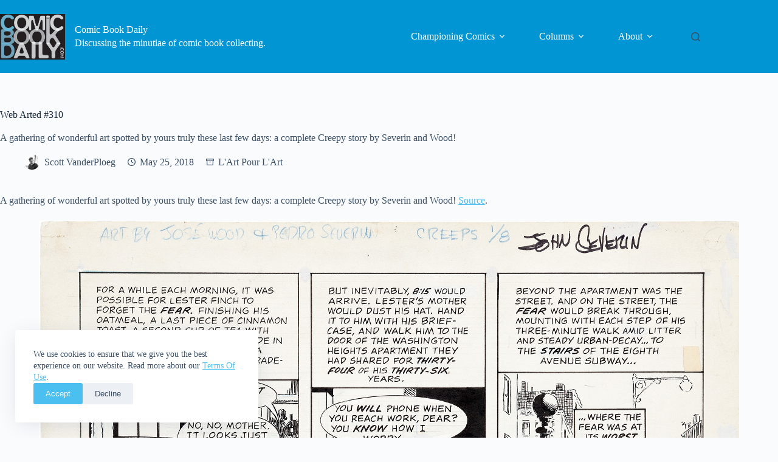

--- FILE ---
content_type: text/html; charset=UTF-8
request_url: https://www.comicbookdaily.com/championing_comics/lart-pour-lart/web-arted-310/
body_size: 20247
content:
<!doctype html>
<html lang="en-CA">
<head>
	
	<meta charset="UTF-8">
	<meta name="viewport" content="width=device-width, initial-scale=1, maximum-scale=5, viewport-fit=cover">
	<link rel="profile" href="https://gmpg.org/xfn/11">

	<meta name='robots' content='index, follow, max-image-preview:large, max-snippet:-1, max-video-preview:-1' />
<!-- Jetpack Site Verification Tags -->
<meta name="google-site-verification" content="Hu7D-NHsmaKaDUbgiAqbIXCHGec8pubGr3yKv_1aK4M" />

	<!-- This site is optimized with the Yoast SEO plugin v26.8 - https://yoast.com/product/yoast-seo-wordpress/ -->
	<title>Web Arted #310 &#8226; Comic Book Daily</title>
	<meta name="description" content="A gathering of wonderful art spotted by yours truly these last few days: a complete Creepy story by Severin and Wood!" />
	<link rel="canonical" href="https://www.comicbookdaily.com/championing_comics/lart-pour-lart/web-arted-310/" />
	<meta property="og:locale" content="en_US" />
	<meta property="og:type" content="article" />
	<meta property="og:title" content="Web Arted #310 &#8226; Comic Book Daily" />
	<meta property="og:description" content="A gathering of wonderful art spotted by yours truly these last few days: a complete Creepy story by Severin and Wood!" />
	<meta property="og:url" content="https://www.comicbookdaily.com/championing_comics/lart-pour-lart/web-arted-310/" />
	<meta property="og:site_name" content="Comic Book Daily" />
	<meta property="article:publisher" content="https://www.facebook.com/comicbookdaily" />
	<meta property="article:author" content="https://www.facebook.com/artistseditionindex" />
	<meta property="article:published_time" content="2018-05-25T12:00:05+00:00" />
	<meta property="og:image" content="https://www.comicbookdaily.com/wp-content/uploads/2018/05/Creepy-issue-78-Creeps-page-5-by-John-Severin-and-Wally-Wood.jpg" />
	<meta property="og:image:width" content="1157" />
	<meta property="og:image:height" content="1600" />
	<meta property="og:image:type" content="image/jpeg" />
	<meta name="author" content="Scott VanderPloeg" />
	<meta name="twitter:card" content="summary_large_image" />
	<meta name="twitter:creator" content="@https://www.twitter.com/aeindex" />
	<meta name="twitter:site" content="@comicbookdaily" />
	<meta name="twitter:label1" content="Written by" />
	<meta name="twitter:data1" content="Scott VanderPloeg" />
	<script type="application/ld+json" class="yoast-schema-graph">{"@context":"https://schema.org","@graph":[{"@type":"Article","@id":"https://www.comicbookdaily.com/championing_comics/lart-pour-lart/web-arted-310/#article","isPartOf":{"@id":"https://www.comicbookdaily.com/championing_comics/lart-pour-lart/web-arted-310/"},"author":{"name":"Scott VanderPloeg","@id":"https://www.comicbookdaily.com/#/schema/person/a97ebd6bf0eeecdadfb54de715e47873"},"headline":"Web Arted #310","datePublished":"2018-05-25T12:00:05+00:00","mainEntityOfPage":{"@id":"https://www.comicbookdaily.com/championing_comics/lart-pour-lart/web-arted-310/"},"wordCount":24,"publisher":{"@id":"https://www.comicbookdaily.com/#organization"},"image":{"@id":"https://www.comicbookdaily.com/championing_comics/lart-pour-lart/web-arted-310/#primaryimage"},"thumbnailUrl":"https://www.comicbookdaily.com/wp-content/uploads/2018/05/Creepy-issue-78-Creeps-page-5-by-John-Severin-and-Wally-Wood.jpg","keywords":["creepy","John Severin","Wally Wood"],"articleSection":["L'Art Pour L'Art"],"inLanguage":"en-CA"},{"@type":"WebPage","@id":"https://www.comicbookdaily.com/championing_comics/lart-pour-lart/web-arted-310/","url":"https://www.comicbookdaily.com/championing_comics/lart-pour-lart/web-arted-310/","name":"Web Arted #310 &#8226; Comic Book Daily","isPartOf":{"@id":"https://www.comicbookdaily.com/#website"},"primaryImageOfPage":{"@id":"https://www.comicbookdaily.com/championing_comics/lart-pour-lart/web-arted-310/#primaryimage"},"image":{"@id":"https://www.comicbookdaily.com/championing_comics/lart-pour-lart/web-arted-310/#primaryimage"},"thumbnailUrl":"https://www.comicbookdaily.com/wp-content/uploads/2018/05/Creepy-issue-78-Creeps-page-5-by-John-Severin-and-Wally-Wood.jpg","datePublished":"2018-05-25T12:00:05+00:00","description":"A gathering of wonderful art spotted by yours truly these last few days: a complete Creepy story by Severin and Wood!","breadcrumb":{"@id":"https://www.comicbookdaily.com/championing_comics/lart-pour-lart/web-arted-310/#breadcrumb"},"inLanguage":"en-CA","potentialAction":{"@type":"ListenAction","target":"https://www.comicbookdaily.com/championing_comics/lart-pour-lart/web-arted-310/#podcast_player_67991","object":{"@id":"https://www.comicbookdaily.com/championing_comics/lart-pour-lart/web-arted-310/#/schema/podcast"}},"mainEntityOfPage":"https://www.comicbookdaily.com/championing_comics/lart-pour-lart/web-arted-310/#/schema/podcast"},{"@type":"ImageObject","inLanguage":"en-CA","@id":"https://www.comicbookdaily.com/championing_comics/lart-pour-lart/web-arted-310/#primaryimage","url":"https://www.comicbookdaily.com/wp-content/uploads/2018/05/Creepy-issue-78-Creeps-page-5-by-John-Severin-and-Wally-Wood.jpg","contentUrl":"https://www.comicbookdaily.com/wp-content/uploads/2018/05/Creepy-issue-78-Creeps-page-5-by-John-Severin-and-Wally-Wood.jpg","width":1157,"height":1600},{"@type":"BreadcrumbList","@id":"https://www.comicbookdaily.com/championing_comics/lart-pour-lart/web-arted-310/#breadcrumb","itemListElement":[{"@type":"ListItem","position":1,"name":"Home","item":"https://www.comicbookdaily.com/"},{"@type":"ListItem","position":2,"name":"Web Arted #310"}]},{"@type":"WebSite","@id":"https://www.comicbookdaily.com/#website","url":"https://www.comicbookdaily.com/","name":"Comic Book Daily","description":"Discussing the minutiae of comic book collecting.","publisher":{"@id":"https://www.comicbookdaily.com/#organization"},"potentialAction":[{"@type":"SearchAction","target":{"@type":"EntryPoint","urlTemplate":"https://www.comicbookdaily.com/?s={search_term_string}"},"query-input":{"@type":"PropertyValueSpecification","valueRequired":true,"valueName":"search_term_string"}}],"inLanguage":"en-CA"},{"@type":"Organization","@id":"https://www.comicbookdaily.com/#organization","name":"Comic Book Daily","url":"https://www.comicbookdaily.com/","logo":{"@type":"ImageObject","inLanguage":"en-CA","@id":"https://www.comicbookdaily.com/#/schema/logo/image/","url":"https://www.comicbookdaily.com/wp-content/uploads/2011/05/CBD-logo-200.jpg","contentUrl":"https://www.comicbookdaily.com/wp-content/uploads/2011/05/CBD-logo-200.jpg","width":200,"height":141,"caption":"Comic Book Daily"},"image":{"@id":"https://www.comicbookdaily.com/#/schema/logo/image/"},"sameAs":["https://www.facebook.com/comicbookdaily","https://x.com/comicbookdaily"]},{"@type":"Person","@id":"https://www.comicbookdaily.com/#/schema/person/a97ebd6bf0eeecdadfb54de715e47873","name":"Scott VanderPloeg","image":{"@type":"ImageObject","inLanguage":"en-CA","@id":"https://www.comicbookdaily.com/#/schema/person/image/","url":"https://secure.gravatar.com/avatar/36b93d24936fa1c63cb5f45ba239a400f86bd056f21d827491a99e34612fc14d?s=96&d=mm&r=g","contentUrl":"https://secure.gravatar.com/avatar/36b93d24936fa1c63cb5f45ba239a400f86bd056f21d827491a99e34612fc14d?s=96&d=mm&r=g","caption":"Scott VanderPloeg"},"description":"Scott works in I.T. but lives to eat and read. His other ramblings can be found at AE Index and eBabble. Art collection at Comic Art Fans.","sameAs":["https://aeindex.org","https://www.facebook.com/artistseditionindex","https://www.instagram.com/aeindex","https://x.com/https://www.twitter.com/aeindex","https://www.youtube.com/channel/UCYfA8npGp1xDVG2OpS_gmBA/"],"url":"https://www.comicbookdaily.com/author/scott/"}]}</script>
	<!-- / Yoast SEO plugin. -->


<link rel='dns-prefetch' href='//www.googletagmanager.com' />
<link rel='dns-prefetch' href='//stats.wp.com' />
<link rel="alternate" type="application/rss+xml" title="Comic Book Daily &raquo; Feed" href="https://www.comicbookdaily.com/feed/" />
<link rel="alternate" type="application/rss+xml" title="Comic Book Daily &raquo; Comments Feed" href="https://www.comicbookdaily.com/comments/feed/" />
<link rel="alternate" title="oEmbed (JSON)" type="application/json+oembed" href="https://www.comicbookdaily.com/wp-json/oembed/1.0/embed?url=https%3A%2F%2Fwww.comicbookdaily.com%2Fchampioning_comics%2Flart-pour-lart%2Fweb-arted-310%2F" />
<link rel="alternate" title="oEmbed (XML)" type="text/xml+oembed" href="https://www.comicbookdaily.com/wp-json/oembed/1.0/embed?url=https%3A%2F%2Fwww.comicbookdaily.com%2Fchampioning_comics%2Flart-pour-lart%2Fweb-arted-310%2F&#038;format=xml" />
<style id='wp-img-auto-sizes-contain-inline-css'>
img:is([sizes=auto i],[sizes^="auto," i]){contain-intrinsic-size:3000px 1500px}
/*# sourceURL=wp-img-auto-sizes-contain-inline-css */
</style>

<link rel='stylesheet' id='blocksy-dynamic-global-css' href='https://www.comicbookdaily.com/wp-content/uploads/blocksy/css/global.css?ver=80619' media='all' />
<link rel='stylesheet' id='wp-block-library-css' href='https://www.comicbookdaily.com/wp-includes/css/dist/block-library/style.min.css?ver=0577d936ab20fa69177b0943ba961e15' media='all' />
<link rel='stylesheet' id='mediaelement-css' href='https://www.comicbookdaily.com/wp-includes/js/mediaelement/mediaelementplayer-legacy.min.css?ver=4.2.17' media='all' />
<link rel='stylesheet' id='wp-mediaelement-css' href='https://www.comicbookdaily.com/wp-includes/js/mediaelement/wp-mediaelement.min.css?ver=0577d936ab20fa69177b0943ba961e15' media='all' />
<style id='jetpack-sharing-buttons-style-inline-css'>
.jetpack-sharing-buttons__services-list{display:flex;flex-direction:row;flex-wrap:wrap;gap:0;list-style-type:none;margin:5px;padding:0}.jetpack-sharing-buttons__services-list.has-small-icon-size{font-size:12px}.jetpack-sharing-buttons__services-list.has-normal-icon-size{font-size:16px}.jetpack-sharing-buttons__services-list.has-large-icon-size{font-size:24px}.jetpack-sharing-buttons__services-list.has-huge-icon-size{font-size:36px}@media print{.jetpack-sharing-buttons__services-list{display:none!important}}.editor-styles-wrapper .wp-block-jetpack-sharing-buttons{gap:0;padding-inline-start:0}ul.jetpack-sharing-buttons__services-list.has-background{padding:1.25em 2.375em}
/*# sourceURL=https://www.comicbookdaily.com/wp-content/plugins/jetpack/_inc/blocks/sharing-buttons/view.css */
</style>
<style id='global-styles-inline-css'>
:root{--wp--preset--aspect-ratio--square: 1;--wp--preset--aspect-ratio--4-3: 4/3;--wp--preset--aspect-ratio--3-4: 3/4;--wp--preset--aspect-ratio--3-2: 3/2;--wp--preset--aspect-ratio--2-3: 2/3;--wp--preset--aspect-ratio--16-9: 16/9;--wp--preset--aspect-ratio--9-16: 9/16;--wp--preset--color--black: #000000;--wp--preset--color--cyan-bluish-gray: #abb8c3;--wp--preset--color--white: #ffffff;--wp--preset--color--pale-pink: #f78da7;--wp--preset--color--vivid-red: #cf2e2e;--wp--preset--color--luminous-vivid-orange: #ff6900;--wp--preset--color--luminous-vivid-amber: #fcb900;--wp--preset--color--light-green-cyan: #7bdcb5;--wp--preset--color--vivid-green-cyan: #00d084;--wp--preset--color--pale-cyan-blue: #8ed1fc;--wp--preset--color--vivid-cyan-blue: #0693e3;--wp--preset--color--vivid-purple: #9b51e0;--wp--preset--color--palette-color-1: var(--theme-palette-color-1, #4cbff1);--wp--preset--color--palette-color-2: var(--theme-palette-color-2, #0195d4);--wp--preset--color--palette-color-3: var(--theme-palette-color-3, #3a4f66);--wp--preset--color--palette-color-4: var(--theme-palette-color-4, #192a3d);--wp--preset--color--palette-color-5: var(--theme-palette-color-5, #e1e8ed);--wp--preset--color--palette-color-6: var(--theme-palette-color-6, #f2f5f7);--wp--preset--color--palette-color-7: var(--theme-palette-color-7, #FAFBFC);--wp--preset--color--palette-color-8: var(--theme-palette-color-8, #ffffff);--wp--preset--gradient--vivid-cyan-blue-to-vivid-purple: linear-gradient(135deg,rgb(6,147,227) 0%,rgb(155,81,224) 100%);--wp--preset--gradient--light-green-cyan-to-vivid-green-cyan: linear-gradient(135deg,rgb(122,220,180) 0%,rgb(0,208,130) 100%);--wp--preset--gradient--luminous-vivid-amber-to-luminous-vivid-orange: linear-gradient(135deg,rgb(252,185,0) 0%,rgb(255,105,0) 100%);--wp--preset--gradient--luminous-vivid-orange-to-vivid-red: linear-gradient(135deg,rgb(255,105,0) 0%,rgb(207,46,46) 100%);--wp--preset--gradient--very-light-gray-to-cyan-bluish-gray: linear-gradient(135deg,rgb(238,238,238) 0%,rgb(169,184,195) 100%);--wp--preset--gradient--cool-to-warm-spectrum: linear-gradient(135deg,rgb(74,234,220) 0%,rgb(151,120,209) 20%,rgb(207,42,186) 40%,rgb(238,44,130) 60%,rgb(251,105,98) 80%,rgb(254,248,76) 100%);--wp--preset--gradient--blush-light-purple: linear-gradient(135deg,rgb(255,206,236) 0%,rgb(152,150,240) 100%);--wp--preset--gradient--blush-bordeaux: linear-gradient(135deg,rgb(254,205,165) 0%,rgb(254,45,45) 50%,rgb(107,0,62) 100%);--wp--preset--gradient--luminous-dusk: linear-gradient(135deg,rgb(255,203,112) 0%,rgb(199,81,192) 50%,rgb(65,88,208) 100%);--wp--preset--gradient--pale-ocean: linear-gradient(135deg,rgb(255,245,203) 0%,rgb(182,227,212) 50%,rgb(51,167,181) 100%);--wp--preset--gradient--electric-grass: linear-gradient(135deg,rgb(202,248,128) 0%,rgb(113,206,126) 100%);--wp--preset--gradient--midnight: linear-gradient(135deg,rgb(2,3,129) 0%,rgb(40,116,252) 100%);--wp--preset--gradient--juicy-peach: linear-gradient(to right, #ffecd2 0%, #fcb69f 100%);--wp--preset--gradient--young-passion: linear-gradient(to right, #ff8177 0%, #ff867a 0%, #ff8c7f 21%, #f99185 52%, #cf556c 78%, #b12a5b 100%);--wp--preset--gradient--true-sunset: linear-gradient(to right, #fa709a 0%, #fee140 100%);--wp--preset--gradient--morpheus-den: linear-gradient(to top, #30cfd0 0%, #330867 100%);--wp--preset--gradient--plum-plate: linear-gradient(135deg, #667eea 0%, #764ba2 100%);--wp--preset--gradient--aqua-splash: linear-gradient(15deg, #13547a 0%, #80d0c7 100%);--wp--preset--gradient--love-kiss: linear-gradient(to top, #ff0844 0%, #ffb199 100%);--wp--preset--gradient--new-retrowave: linear-gradient(to top, #3b41c5 0%, #a981bb 49%, #ffc8a9 100%);--wp--preset--gradient--plum-bath: linear-gradient(to top, #cc208e 0%, #6713d2 100%);--wp--preset--gradient--high-flight: linear-gradient(to right, #0acffe 0%, #495aff 100%);--wp--preset--gradient--teen-party: linear-gradient(-225deg, #FF057C 0%, #8D0B93 50%, #321575 100%);--wp--preset--gradient--fabled-sunset: linear-gradient(-225deg, #231557 0%, #44107A 29%, #FF1361 67%, #FFF800 100%);--wp--preset--gradient--arielle-smile: radial-gradient(circle 248px at center, #16d9e3 0%, #30c7ec 47%, #46aef7 100%);--wp--preset--gradient--itmeo-branding: linear-gradient(180deg, #2af598 0%, #009efd 100%);--wp--preset--gradient--deep-blue: linear-gradient(to right, #6a11cb 0%, #2575fc 100%);--wp--preset--gradient--strong-bliss: linear-gradient(to right, #f78ca0 0%, #f9748f 19%, #fd868c 60%, #fe9a8b 100%);--wp--preset--gradient--sweet-period: linear-gradient(to top, #3f51b1 0%, #5a55ae 13%, #7b5fac 25%, #8f6aae 38%, #a86aa4 50%, #cc6b8e 62%, #f18271 75%, #f3a469 87%, #f7c978 100%);--wp--preset--gradient--purple-division: linear-gradient(to top, #7028e4 0%, #e5b2ca 100%);--wp--preset--gradient--cold-evening: linear-gradient(to top, #0c3483 0%, #a2b6df 100%, #6b8cce 100%, #a2b6df 100%);--wp--preset--gradient--mountain-rock: linear-gradient(to right, #868f96 0%, #596164 100%);--wp--preset--gradient--desert-hump: linear-gradient(to top, #c79081 0%, #dfa579 100%);--wp--preset--gradient--ethernal-constance: linear-gradient(to top, #09203f 0%, #537895 100%);--wp--preset--gradient--happy-memories: linear-gradient(-60deg, #ff5858 0%, #f09819 100%);--wp--preset--gradient--grown-early: linear-gradient(to top, #0ba360 0%, #3cba92 100%);--wp--preset--gradient--morning-salad: linear-gradient(-225deg, #B7F8DB 0%, #50A7C2 100%);--wp--preset--gradient--night-call: linear-gradient(-225deg, #AC32E4 0%, #7918F2 48%, #4801FF 100%);--wp--preset--gradient--mind-crawl: linear-gradient(-225deg, #473B7B 0%, #3584A7 51%, #30D2BE 100%);--wp--preset--gradient--angel-care: linear-gradient(-225deg, #FFE29F 0%, #FFA99F 48%, #FF719A 100%);--wp--preset--gradient--juicy-cake: linear-gradient(to top, #e14fad 0%, #f9d423 100%);--wp--preset--gradient--rich-metal: linear-gradient(to right, #d7d2cc 0%, #304352 100%);--wp--preset--gradient--mole-hall: linear-gradient(-20deg, #616161 0%, #9bc5c3 100%);--wp--preset--gradient--cloudy-knoxville: linear-gradient(120deg, #fdfbfb 0%, #ebedee 100%);--wp--preset--gradient--soft-grass: linear-gradient(to top, #c1dfc4 0%, #deecdd 100%);--wp--preset--gradient--saint-petersburg: linear-gradient(135deg, #f5f7fa 0%, #c3cfe2 100%);--wp--preset--gradient--everlasting-sky: linear-gradient(135deg, #fdfcfb 0%, #e2d1c3 100%);--wp--preset--gradient--kind-steel: linear-gradient(-20deg, #e9defa 0%, #fbfcdb 100%);--wp--preset--gradient--over-sun: linear-gradient(60deg, #abecd6 0%, #fbed96 100%);--wp--preset--gradient--premium-white: linear-gradient(to top, #d5d4d0 0%, #d5d4d0 1%, #eeeeec 31%, #efeeec 75%, #e9e9e7 100%);--wp--preset--gradient--clean-mirror: linear-gradient(45deg, #93a5cf 0%, #e4efe9 100%);--wp--preset--gradient--wild-apple: linear-gradient(to top, #d299c2 0%, #fef9d7 100%);--wp--preset--gradient--snow-again: linear-gradient(to top, #e6e9f0 0%, #eef1f5 100%);--wp--preset--gradient--confident-cloud: linear-gradient(to top, #dad4ec 0%, #dad4ec 1%, #f3e7e9 100%);--wp--preset--gradient--glass-water: linear-gradient(to top, #dfe9f3 0%, white 100%);--wp--preset--gradient--perfect-white: linear-gradient(-225deg, #E3FDF5 0%, #FFE6FA 100%);--wp--preset--font-size--small: 13px;--wp--preset--font-size--medium: 20px;--wp--preset--font-size--large: clamp(22px, 1.375rem + ((1vw - 3.2px) * 0.625), 30px);--wp--preset--font-size--x-large: clamp(30px, 1.875rem + ((1vw - 3.2px) * 1.563), 50px);--wp--preset--font-size--xx-large: clamp(45px, 2.813rem + ((1vw - 3.2px) * 2.734), 80px);--wp--preset--spacing--20: 0.44rem;--wp--preset--spacing--30: 0.67rem;--wp--preset--spacing--40: 1rem;--wp--preset--spacing--50: 1.5rem;--wp--preset--spacing--60: 2.25rem;--wp--preset--spacing--70: 3.38rem;--wp--preset--spacing--80: 5.06rem;--wp--preset--shadow--natural: 6px 6px 9px rgba(0, 0, 0, 0.2);--wp--preset--shadow--deep: 12px 12px 50px rgba(0, 0, 0, 0.4);--wp--preset--shadow--sharp: 6px 6px 0px rgba(0, 0, 0, 0.2);--wp--preset--shadow--outlined: 6px 6px 0px -3px rgb(255, 255, 255), 6px 6px rgb(0, 0, 0);--wp--preset--shadow--crisp: 6px 6px 0px rgb(0, 0, 0);}:root { --wp--style--global--content-size: var(--theme-block-max-width);--wp--style--global--wide-size: var(--theme-block-wide-max-width); }:where(body) { margin: 0; }.wp-site-blocks > .alignleft { float: left; margin-right: 2em; }.wp-site-blocks > .alignright { float: right; margin-left: 2em; }.wp-site-blocks > .aligncenter { justify-content: center; margin-left: auto; margin-right: auto; }:where(.wp-site-blocks) > * { margin-block-start: var(--theme-content-spacing); margin-block-end: 0; }:where(.wp-site-blocks) > :first-child { margin-block-start: 0; }:where(.wp-site-blocks) > :last-child { margin-block-end: 0; }:root { --wp--style--block-gap: var(--theme-content-spacing); }:root :where(.is-layout-flow) > :first-child{margin-block-start: 0;}:root :where(.is-layout-flow) > :last-child{margin-block-end: 0;}:root :where(.is-layout-flow) > *{margin-block-start: var(--theme-content-spacing);margin-block-end: 0;}:root :where(.is-layout-constrained) > :first-child{margin-block-start: 0;}:root :where(.is-layout-constrained) > :last-child{margin-block-end: 0;}:root :where(.is-layout-constrained) > *{margin-block-start: var(--theme-content-spacing);margin-block-end: 0;}:root :where(.is-layout-flex){gap: var(--theme-content-spacing);}:root :where(.is-layout-grid){gap: var(--theme-content-spacing);}.is-layout-flow > .alignleft{float: left;margin-inline-start: 0;margin-inline-end: 2em;}.is-layout-flow > .alignright{float: right;margin-inline-start: 2em;margin-inline-end: 0;}.is-layout-flow > .aligncenter{margin-left: auto !important;margin-right: auto !important;}.is-layout-constrained > .alignleft{float: left;margin-inline-start: 0;margin-inline-end: 2em;}.is-layout-constrained > .alignright{float: right;margin-inline-start: 2em;margin-inline-end: 0;}.is-layout-constrained > .aligncenter{margin-left: auto !important;margin-right: auto !important;}.is-layout-constrained > :where(:not(.alignleft):not(.alignright):not(.alignfull)){max-width: var(--wp--style--global--content-size);margin-left: auto !important;margin-right: auto !important;}.is-layout-constrained > .alignwide{max-width: var(--wp--style--global--wide-size);}body .is-layout-flex{display: flex;}.is-layout-flex{flex-wrap: wrap;align-items: center;}.is-layout-flex > :is(*, div){margin: 0;}body .is-layout-grid{display: grid;}.is-layout-grid > :is(*, div){margin: 0;}body{padding-top: 0px;padding-right: 0px;padding-bottom: 0px;padding-left: 0px;}:root :where(.wp-element-button, .wp-block-button__link){font-style: inherit;font-weight: inherit;letter-spacing: inherit;text-transform: inherit;}.has-black-color{color: var(--wp--preset--color--black) !important;}.has-cyan-bluish-gray-color{color: var(--wp--preset--color--cyan-bluish-gray) !important;}.has-white-color{color: var(--wp--preset--color--white) !important;}.has-pale-pink-color{color: var(--wp--preset--color--pale-pink) !important;}.has-vivid-red-color{color: var(--wp--preset--color--vivid-red) !important;}.has-luminous-vivid-orange-color{color: var(--wp--preset--color--luminous-vivid-orange) !important;}.has-luminous-vivid-amber-color{color: var(--wp--preset--color--luminous-vivid-amber) !important;}.has-light-green-cyan-color{color: var(--wp--preset--color--light-green-cyan) !important;}.has-vivid-green-cyan-color{color: var(--wp--preset--color--vivid-green-cyan) !important;}.has-pale-cyan-blue-color{color: var(--wp--preset--color--pale-cyan-blue) !important;}.has-vivid-cyan-blue-color{color: var(--wp--preset--color--vivid-cyan-blue) !important;}.has-vivid-purple-color{color: var(--wp--preset--color--vivid-purple) !important;}.has-palette-color-1-color{color: var(--wp--preset--color--palette-color-1) !important;}.has-palette-color-2-color{color: var(--wp--preset--color--palette-color-2) !important;}.has-palette-color-3-color{color: var(--wp--preset--color--palette-color-3) !important;}.has-palette-color-4-color{color: var(--wp--preset--color--palette-color-4) !important;}.has-palette-color-5-color{color: var(--wp--preset--color--palette-color-5) !important;}.has-palette-color-6-color{color: var(--wp--preset--color--palette-color-6) !important;}.has-palette-color-7-color{color: var(--wp--preset--color--palette-color-7) !important;}.has-palette-color-8-color{color: var(--wp--preset--color--palette-color-8) !important;}.has-black-background-color{background-color: var(--wp--preset--color--black) !important;}.has-cyan-bluish-gray-background-color{background-color: var(--wp--preset--color--cyan-bluish-gray) !important;}.has-white-background-color{background-color: var(--wp--preset--color--white) !important;}.has-pale-pink-background-color{background-color: var(--wp--preset--color--pale-pink) !important;}.has-vivid-red-background-color{background-color: var(--wp--preset--color--vivid-red) !important;}.has-luminous-vivid-orange-background-color{background-color: var(--wp--preset--color--luminous-vivid-orange) !important;}.has-luminous-vivid-amber-background-color{background-color: var(--wp--preset--color--luminous-vivid-amber) !important;}.has-light-green-cyan-background-color{background-color: var(--wp--preset--color--light-green-cyan) !important;}.has-vivid-green-cyan-background-color{background-color: var(--wp--preset--color--vivid-green-cyan) !important;}.has-pale-cyan-blue-background-color{background-color: var(--wp--preset--color--pale-cyan-blue) !important;}.has-vivid-cyan-blue-background-color{background-color: var(--wp--preset--color--vivid-cyan-blue) !important;}.has-vivid-purple-background-color{background-color: var(--wp--preset--color--vivid-purple) !important;}.has-palette-color-1-background-color{background-color: var(--wp--preset--color--palette-color-1) !important;}.has-palette-color-2-background-color{background-color: var(--wp--preset--color--palette-color-2) !important;}.has-palette-color-3-background-color{background-color: var(--wp--preset--color--palette-color-3) !important;}.has-palette-color-4-background-color{background-color: var(--wp--preset--color--palette-color-4) !important;}.has-palette-color-5-background-color{background-color: var(--wp--preset--color--palette-color-5) !important;}.has-palette-color-6-background-color{background-color: var(--wp--preset--color--palette-color-6) !important;}.has-palette-color-7-background-color{background-color: var(--wp--preset--color--palette-color-7) !important;}.has-palette-color-8-background-color{background-color: var(--wp--preset--color--palette-color-8) !important;}.has-black-border-color{border-color: var(--wp--preset--color--black) !important;}.has-cyan-bluish-gray-border-color{border-color: var(--wp--preset--color--cyan-bluish-gray) !important;}.has-white-border-color{border-color: var(--wp--preset--color--white) !important;}.has-pale-pink-border-color{border-color: var(--wp--preset--color--pale-pink) !important;}.has-vivid-red-border-color{border-color: var(--wp--preset--color--vivid-red) !important;}.has-luminous-vivid-orange-border-color{border-color: var(--wp--preset--color--luminous-vivid-orange) !important;}.has-luminous-vivid-amber-border-color{border-color: var(--wp--preset--color--luminous-vivid-amber) !important;}.has-light-green-cyan-border-color{border-color: var(--wp--preset--color--light-green-cyan) !important;}.has-vivid-green-cyan-border-color{border-color: var(--wp--preset--color--vivid-green-cyan) !important;}.has-pale-cyan-blue-border-color{border-color: var(--wp--preset--color--pale-cyan-blue) !important;}.has-vivid-cyan-blue-border-color{border-color: var(--wp--preset--color--vivid-cyan-blue) !important;}.has-vivid-purple-border-color{border-color: var(--wp--preset--color--vivid-purple) !important;}.has-palette-color-1-border-color{border-color: var(--wp--preset--color--palette-color-1) !important;}.has-palette-color-2-border-color{border-color: var(--wp--preset--color--palette-color-2) !important;}.has-palette-color-3-border-color{border-color: var(--wp--preset--color--palette-color-3) !important;}.has-palette-color-4-border-color{border-color: var(--wp--preset--color--palette-color-4) !important;}.has-palette-color-5-border-color{border-color: var(--wp--preset--color--palette-color-5) !important;}.has-palette-color-6-border-color{border-color: var(--wp--preset--color--palette-color-6) !important;}.has-palette-color-7-border-color{border-color: var(--wp--preset--color--palette-color-7) !important;}.has-palette-color-8-border-color{border-color: var(--wp--preset--color--palette-color-8) !important;}.has-vivid-cyan-blue-to-vivid-purple-gradient-background{background: var(--wp--preset--gradient--vivid-cyan-blue-to-vivid-purple) !important;}.has-light-green-cyan-to-vivid-green-cyan-gradient-background{background: var(--wp--preset--gradient--light-green-cyan-to-vivid-green-cyan) !important;}.has-luminous-vivid-amber-to-luminous-vivid-orange-gradient-background{background: var(--wp--preset--gradient--luminous-vivid-amber-to-luminous-vivid-orange) !important;}.has-luminous-vivid-orange-to-vivid-red-gradient-background{background: var(--wp--preset--gradient--luminous-vivid-orange-to-vivid-red) !important;}.has-very-light-gray-to-cyan-bluish-gray-gradient-background{background: var(--wp--preset--gradient--very-light-gray-to-cyan-bluish-gray) !important;}.has-cool-to-warm-spectrum-gradient-background{background: var(--wp--preset--gradient--cool-to-warm-spectrum) !important;}.has-blush-light-purple-gradient-background{background: var(--wp--preset--gradient--blush-light-purple) !important;}.has-blush-bordeaux-gradient-background{background: var(--wp--preset--gradient--blush-bordeaux) !important;}.has-luminous-dusk-gradient-background{background: var(--wp--preset--gradient--luminous-dusk) !important;}.has-pale-ocean-gradient-background{background: var(--wp--preset--gradient--pale-ocean) !important;}.has-electric-grass-gradient-background{background: var(--wp--preset--gradient--electric-grass) !important;}.has-midnight-gradient-background{background: var(--wp--preset--gradient--midnight) !important;}.has-juicy-peach-gradient-background{background: var(--wp--preset--gradient--juicy-peach) !important;}.has-young-passion-gradient-background{background: var(--wp--preset--gradient--young-passion) !important;}.has-true-sunset-gradient-background{background: var(--wp--preset--gradient--true-sunset) !important;}.has-morpheus-den-gradient-background{background: var(--wp--preset--gradient--morpheus-den) !important;}.has-plum-plate-gradient-background{background: var(--wp--preset--gradient--plum-plate) !important;}.has-aqua-splash-gradient-background{background: var(--wp--preset--gradient--aqua-splash) !important;}.has-love-kiss-gradient-background{background: var(--wp--preset--gradient--love-kiss) !important;}.has-new-retrowave-gradient-background{background: var(--wp--preset--gradient--new-retrowave) !important;}.has-plum-bath-gradient-background{background: var(--wp--preset--gradient--plum-bath) !important;}.has-high-flight-gradient-background{background: var(--wp--preset--gradient--high-flight) !important;}.has-teen-party-gradient-background{background: var(--wp--preset--gradient--teen-party) !important;}.has-fabled-sunset-gradient-background{background: var(--wp--preset--gradient--fabled-sunset) !important;}.has-arielle-smile-gradient-background{background: var(--wp--preset--gradient--arielle-smile) !important;}.has-itmeo-branding-gradient-background{background: var(--wp--preset--gradient--itmeo-branding) !important;}.has-deep-blue-gradient-background{background: var(--wp--preset--gradient--deep-blue) !important;}.has-strong-bliss-gradient-background{background: var(--wp--preset--gradient--strong-bliss) !important;}.has-sweet-period-gradient-background{background: var(--wp--preset--gradient--sweet-period) !important;}.has-purple-division-gradient-background{background: var(--wp--preset--gradient--purple-division) !important;}.has-cold-evening-gradient-background{background: var(--wp--preset--gradient--cold-evening) !important;}.has-mountain-rock-gradient-background{background: var(--wp--preset--gradient--mountain-rock) !important;}.has-desert-hump-gradient-background{background: var(--wp--preset--gradient--desert-hump) !important;}.has-ethernal-constance-gradient-background{background: var(--wp--preset--gradient--ethernal-constance) !important;}.has-happy-memories-gradient-background{background: var(--wp--preset--gradient--happy-memories) !important;}.has-grown-early-gradient-background{background: var(--wp--preset--gradient--grown-early) !important;}.has-morning-salad-gradient-background{background: var(--wp--preset--gradient--morning-salad) !important;}.has-night-call-gradient-background{background: var(--wp--preset--gradient--night-call) !important;}.has-mind-crawl-gradient-background{background: var(--wp--preset--gradient--mind-crawl) !important;}.has-angel-care-gradient-background{background: var(--wp--preset--gradient--angel-care) !important;}.has-juicy-cake-gradient-background{background: var(--wp--preset--gradient--juicy-cake) !important;}.has-rich-metal-gradient-background{background: var(--wp--preset--gradient--rich-metal) !important;}.has-mole-hall-gradient-background{background: var(--wp--preset--gradient--mole-hall) !important;}.has-cloudy-knoxville-gradient-background{background: var(--wp--preset--gradient--cloudy-knoxville) !important;}.has-soft-grass-gradient-background{background: var(--wp--preset--gradient--soft-grass) !important;}.has-saint-petersburg-gradient-background{background: var(--wp--preset--gradient--saint-petersburg) !important;}.has-everlasting-sky-gradient-background{background: var(--wp--preset--gradient--everlasting-sky) !important;}.has-kind-steel-gradient-background{background: var(--wp--preset--gradient--kind-steel) !important;}.has-over-sun-gradient-background{background: var(--wp--preset--gradient--over-sun) !important;}.has-premium-white-gradient-background{background: var(--wp--preset--gradient--premium-white) !important;}.has-clean-mirror-gradient-background{background: var(--wp--preset--gradient--clean-mirror) !important;}.has-wild-apple-gradient-background{background: var(--wp--preset--gradient--wild-apple) !important;}.has-snow-again-gradient-background{background: var(--wp--preset--gradient--snow-again) !important;}.has-confident-cloud-gradient-background{background: var(--wp--preset--gradient--confident-cloud) !important;}.has-glass-water-gradient-background{background: var(--wp--preset--gradient--glass-water) !important;}.has-perfect-white-gradient-background{background: var(--wp--preset--gradient--perfect-white) !important;}.has-small-font-size{font-size: var(--wp--preset--font-size--small) !important;}.has-medium-font-size{font-size: var(--wp--preset--font-size--medium) !important;}.has-large-font-size{font-size: var(--wp--preset--font-size--large) !important;}.has-x-large-font-size{font-size: var(--wp--preset--font-size--x-large) !important;}.has-xx-large-font-size{font-size: var(--wp--preset--font-size--xx-large) !important;}
:root :where(.wp-block-pullquote){font-size: clamp(0.984em, 0.984rem + ((1vw - 0.2em) * 0.645), 1.5em);line-height: 1.6;}
/*# sourceURL=global-styles-inline-css */
</style>
<link rel='stylesheet' id='parent-style-css' href='https://www.comicbookdaily.com/wp-content/themes/blocksy/style.css?ver=0577d936ab20fa69177b0943ba961e15' media='all' />
<link rel='stylesheet' id='ct-main-styles-css' href='https://www.comicbookdaily.com/wp-content/themes/blocksy/static/bundle/main.min.css?ver=2.1.25' media='all' />
<link rel='stylesheet' id='ct-page-title-styles-css' href='https://www.comicbookdaily.com/wp-content/themes/blocksy/static/bundle/page-title.min.css?ver=2.1.25' media='all' />
<link rel='stylesheet' id='ct-author-box-styles-css' href='https://www.comicbookdaily.com/wp-content/themes/blocksy/static/bundle/author-box.min.css?ver=2.1.25' media='all' />
<link rel='stylesheet' id='ct-posts-nav-styles-css' href='https://www.comicbookdaily.com/wp-content/themes/blocksy/static/bundle/posts-nav.min.css?ver=2.1.25' media='all' />
<link rel='stylesheet' id='tablepress-default-css' href='https://www.comicbookdaily.com/wp-content/tablepress-combined.min.css?ver=46' media='all' />
<link rel='stylesheet' id='blocksy-ext-mega-menu-styles-css' href='https://www.comicbookdaily.com/wp-content/plugins/blocksy-companion-pro/framework/premium/extensions/mega-menu/static/bundle/main.min.css?ver=2.1.25' media='all' />
<link rel='stylesheet' id='blocksy-ext-post-types-extra-styles-css' href='https://www.comicbookdaily.com/wp-content/plugins/blocksy-companion-pro/framework/premium/extensions/post-types-extra/static/bundle/main.min.css?ver=2.1.25' media='all' />

<!-- Google tag (gtag.js) snippet added by Site Kit -->
<!-- Google Analytics snippet added by Site Kit -->
<script src="https://www.googletagmanager.com/gtag/js?id=GT-MQRDMQ2" id="google_gtagjs-js" async></script>
<script id="google_gtagjs-js-after">
window.dataLayer = window.dataLayer || [];function gtag(){dataLayer.push(arguments);}
gtag("set","linker",{"domains":["www.comicbookdaily.com"]});
gtag("js", new Date());
gtag("set", "developer_id.dZTNiMT", true);
gtag("config", "GT-MQRDMQ2");
//# sourceURL=google_gtagjs-js-after
</script>
<link rel="https://api.w.org/" href="https://www.comicbookdaily.com/wp-json/" /><link rel="alternate" title="JSON" type="application/json" href="https://www.comicbookdaily.com/wp-json/wp/v2/posts/67991" /><link rel="EditURI" type="application/rsd+xml" title="RSD" href="https://www.comicbookdaily.com/xmlrpc.php?rsd" />

<link rel='shortlink' href='https://wp.me/p12cpM-hGD' />
<meta name="generator" content="Site Kit by Google 1.170.0" /><meta property="fb:pages" content="125952320761201" />
<link rel="alternate" type="application/rss+xml" title="Podcast RSS feed" href="https://www.comicbookdaily.com/feed/podcast" />

	<style>img#wpstats{display:none}</style>
		<noscript><link rel='stylesheet' href='https://www.comicbookdaily.com/wp-content/themes/blocksy/static/bundle/no-scripts.min.css' type='text/css'></noscript>
<link rel="icon" href="https://www.comicbookdaily.com/wp-content/uploads/2015/04/CBD-logo-5522a0e6v1_site_icon-32x32.png" sizes="32x32" />
<link rel="icon" href="https://www.comicbookdaily.com/wp-content/uploads/2015/04/CBD-logo-5522a0e6v1_site_icon-256x256.png" sizes="192x192" />
<link rel="apple-touch-icon" href="https://www.comicbookdaily.com/wp-content/uploads/2015/04/CBD-logo-5522a0e6v1_site_icon-256x256.png" />
<meta name="msapplication-TileImage" content="https://www.comicbookdaily.com/wp-content/uploads/2015/04/CBD-logo-5522a0e6v1_site_icon.png" />
	</head>


<body class="wp-singular post-template-default single single-post postid-67991 single-format-standard wp-custom-logo wp-embed-responsive wp-theme-blocksy wp-child-theme-blocksy-child" data-link="type-2" data-prefix="single_blog_post" data-header="type-1" data-footer="type-1" itemscope="itemscope" itemtype="https://schema.org/Blog">

<a class="skip-link screen-reader-text" href="#main">Skip to content</a><div class="ct-drawer-canvas" data-location="start">
		<div id="search-modal" class="ct-panel" data-behaviour="modal" role="dialog" aria-label="Search modal" inert>
			<div class="ct-panel-actions">
				<button class="ct-toggle-close" data-type="type-1" aria-label="Close search modal">
					<svg class="ct-icon" width="12" height="12" viewBox="0 0 15 15"><path d="M1 15a1 1 0 01-.71-.29 1 1 0 010-1.41l5.8-5.8-5.8-5.8A1 1 0 011.7.29l5.8 5.8 5.8-5.8a1 1 0 011.41 1.41l-5.8 5.8 5.8 5.8a1 1 0 01-1.41 1.41l-5.8-5.8-5.8 5.8A1 1 0 011 15z"/></svg>				</button>
			</div>

			<div class="ct-panel-content">
				

<form role="search" method="get" class="ct-search-form"  action="https://www.comicbookdaily.com/" aria-haspopup="listbox" data-live-results="thumbs">

	<input
		type="search" class="modal-field"		placeholder="Search"
		value=""
		name="s"
		autocomplete="off"
		title="Search for..."
		aria-label="Search for..."
			>

	<div class="ct-search-form-controls">
		
		<button type="submit" class="wp-element-button" data-button="icon" aria-label="Search button">
			<svg class="ct-icon ct-search-button-content" aria-hidden="true" width="15" height="15" viewBox="0 0 15 15"><path d="M14.8,13.7L12,11c0.9-1.2,1.5-2.6,1.5-4.2c0-3.7-3-6.8-6.8-6.8S0,3,0,6.8s3,6.8,6.8,6.8c1.6,0,3.1-0.6,4.2-1.5l2.8,2.8c0.1,0.1,0.3,0.2,0.5,0.2s0.4-0.1,0.5-0.2C15.1,14.5,15.1,14,14.8,13.7z M1.5,6.8c0-2.9,2.4-5.2,5.2-5.2S12,3.9,12,6.8S9.6,12,6.8,12S1.5,9.6,1.5,6.8z"/></svg>
			<span class="ct-ajax-loader">
				<svg viewBox="0 0 24 24">
					<circle cx="12" cy="12" r="10" opacity="0.2" fill="none" stroke="currentColor" stroke-miterlimit="10" stroke-width="2"/>

					<path d="m12,2c5.52,0,10,4.48,10,10" fill="none" stroke="currentColor" stroke-linecap="round" stroke-miterlimit="10" stroke-width="2">
						<animateTransform
							attributeName="transform"
							attributeType="XML"
							type="rotate"
							dur="0.6s"
							from="0 12 12"
							to="360 12 12"
							repeatCount="indefinite"
						/>
					</path>
				</svg>
			</span>
		</button>

		
					<input type="hidden" name="ct_post_type" value="post:page">
		
		

			</div>

			<div class="screen-reader-text" aria-live="polite" role="status">
			No results		</div>
	
</form>


			</div>
		</div>

		<div id="offcanvas" class="ct-panel ct-header" data-behaviour="right-side" role="dialog" aria-label="Offcanvas modal" inert=""><div class="ct-panel-inner">
		<div class="ct-panel-actions">
			
			<button class="ct-toggle-close" data-type="type-1" aria-label="Close drawer">
				<svg class="ct-icon" width="12" height="12" viewBox="0 0 15 15"><path d="M1 15a1 1 0 01-.71-.29 1 1 0 010-1.41l5.8-5.8-5.8-5.8A1 1 0 011.7.29l5.8 5.8 5.8-5.8a1 1 0 011.41 1.41l-5.8 5.8 5.8 5.8a1 1 0 01-1.41 1.41l-5.8-5.8-5.8 5.8A1 1 0 011 15z"/></svg>
			</button>
		</div>
		<div class="ct-panel-content" data-device="desktop"><div class="ct-panel-content-inner"></div></div><div class="ct-panel-content" data-device="mobile"><div class="ct-panel-content-inner">
<nav
	class="mobile-menu menu-container has-submenu"
	data-id="mobile-menu" data-interaction="click" data-toggle-type="type-1" data-submenu-dots="yes"	aria-label="Top Menu">

	<ul id="menu-top-menu-1" class=""><li class="menu-item menu-item-type-taxonomy menu-item-object-category current-post-ancestor menu-item-has-children menu-item-27089"><span class="ct-sub-menu-parent"><a href="https://www.comicbookdaily.com/category/championing_comics/" class="ct-menu-link">Championing Comics</a><button class="ct-toggle-dropdown-mobile" aria-label="Expand dropdown menu" aria-haspopup="true" aria-expanded="false"><svg class="ct-icon toggle-icon-1" width="15" height="15" viewBox="0 0 15 15" aria-hidden="true"><path d="M3.9,5.1l3.6,3.6l3.6-3.6l1.4,0.7l-5,5l-5-5L3.9,5.1z"/></svg></button></span>
<ul class="sub-menu">
	<li class="menu-item menu-item-type-taxonomy menu-item-object-category menu-item-27105"><a href="https://www.comicbookdaily.com/category/collecting-community/auctions/" class="ct-menu-link">Auction Highlights</a></li>
	<li class="menu-item menu-item-type-taxonomy menu-item-object-category menu-item-27099"><a href="https://www.comicbookdaily.com/category/championing_comics/radio-podcast/" class="ct-menu-link">Comic Culture</a></li>
	<li class="menu-item menu-item-type-taxonomy menu-item-object-category menu-item-69449"><a href="https://www.comicbookdaily.com/category/championing_comics/covered-365/" class="ct-menu-link">Covered, 365</a></li>
	<li class="menu-item menu-item-type-taxonomy menu-item-object-category menu-item-74433"><a href="https://www.comicbookdaily.com/category/championing_comics/making-a-splash/" class="ct-menu-link">Making A Splash</a></li>
	<li class="menu-item menu-item-type-taxonomy menu-item-object-category menu-item-27101"><a href="https://www.comicbookdaily.com/category/championing_comics/reviews/" class="ct-menu-link">Reviews</a></li>
	<li class="menu-item menu-item-type-taxonomy menu-item-object-category menu-item-27113"><a href="https://www.comicbookdaily.com/category/collecting-community/undervalued/" class="ct-menu-link">Undervalued Spotlight</a></li>
</ul>
</li>
<li class="menu-item menu-item-type-taxonomy menu-item-object-category menu-item-has-children menu-item-27114"><span class="ct-sub-menu-parent"><a href="https://www.comicbookdaily.com/category/columns/" class="ct-menu-link">Columns</a><button class="ct-toggle-dropdown-mobile" aria-label="Expand dropdown menu" aria-haspopup="true" aria-expanded="false"><svg class="ct-icon toggle-icon-1" width="15" height="15" viewBox="0 0 15 15" aria-hidden="true"><path d="M3.9,5.1l3.6,3.6l3.6-3.6l1.4,0.7l-5,5l-5-5L3.9,5.1z"/></svg></button></span>
<ul class="sub-menu">
	<li class="menu-item menu-item-type-taxonomy menu-item-object-category menu-item-27106"><a href="https://www.comicbookdaily.com/category/collecting-community/bound-together/" class="ct-menu-link">Bound Together</a></li>
	<li class="menu-item menu-item-type-taxonomy menu-item-object-category menu-item-69264"><a href="https://www.comicbookdaily.com/category/columns/forgotten-silver/" class="ct-menu-link">Forgotten Silver</a></li>
	<li class="menu-item menu-item-type-taxonomy menu-item-object-category menu-item-27120"><a href="https://www.comicbookdaily.com/category/columns/jiminy-christmas/" class="ct-menu-link">Jiminy Christmas!</a></li>
	<li class="menu-item menu-item-type-taxonomy menu-item-object-category menu-item-74680"><a href="https://www.comicbookdaily.com/category/collecting-community/time-to-collect/" class="ct-menu-link">Time to Collect</a></li>
	<li class="menu-item menu-item-type-taxonomy menu-item-object-category menu-item-46654"><a href="https://www.comicbookdaily.com/category/collecting-community/whites-tsunami-weca-splashes/" class="ct-menu-link">Whites Tsunami, WECA Splashes</a></li>
</ul>
</li>
<li class="menu-item menu-item-type-post_type menu-item-object-page menu-item-has-children menu-item-27142"><span class="ct-sub-menu-parent"><a href="https://www.comicbookdaily.com/about/" class="ct-menu-link">About</a><button class="ct-toggle-dropdown-mobile" aria-label="Expand dropdown menu" aria-haspopup="true" aria-expanded="false"><svg class="ct-icon toggle-icon-1" width="15" height="15" viewBox="0 0 15 15" aria-hidden="true"><path d="M3.9,5.1l3.6,3.6l3.6-3.6l1.4,0.7l-5,5l-5-5L3.9,5.1z"/></svg></button></span>
<ul class="sub-menu">
	<li class="menu-item menu-item-type-post_type menu-item-object-page menu-item-46837"><a href="https://www.comicbookdaily.com/about/terms-use/" class="ct-menu-link">Terms Of Use</a></li>
</ul>
</li>
</ul></nav>

</div></div></div></div></div>
<div id="main-container">
	<header id="header" class="ct-header" data-id="type-1" itemscope="" itemtype="https://schema.org/WPHeader"><div data-device="desktop"><div data-row="middle" data-column-set="2"><div class="ct-container"><div data-column="start" data-placements="1"><div data-items="primary">
<div	class="site-branding"
	data-id="logo"	data-logo="left"	itemscope="itemscope" itemtype="https://schema.org/Organization">

			<a href="https://www.comicbookdaily.com/" class="site-logo-container" rel="home" itemprop="url" ><img width="800" height="563" src="https://www.comicbookdaily.com/wp-content/uploads/2016/03/CBD-logo.png" class="default-logo" alt="Comic Book Daily" decoding="async" fetchpriority="high" srcset="https://www.comicbookdaily.com/wp-content/uploads/2016/03/CBD-logo.png 800w, https://www.comicbookdaily.com/wp-content/uploads/2016/03/CBD-logo-150x106.png 150w, https://www.comicbookdaily.com/wp-content/uploads/2016/03/CBD-logo-300x211.png 300w, https://www.comicbookdaily.com/wp-content/uploads/2016/03/CBD-logo-768x540.png 768w, https://www.comicbookdaily.com/wp-content/uploads/2016/03/CBD-logo-480x338.png 480w, https://www.comicbookdaily.com/wp-content/uploads/2016/03/CBD-logo-497x350.png 497w, https://www.comicbookdaily.com/wp-content/uploads/2016/03/CBD-logo-610x429.png 610w" sizes="(max-width: 800px) 100vw, 800px" data-attachment-id="60334" data-permalink="https://www.comicbookdaily.com/cbd-logo-3/" data-orig-file="https://www.comicbookdaily.com/wp-content/uploads/2016/03/CBD-logo.png" data-orig-size="800,563" data-comments-opened="1" data-image-meta="{&quot;aperture&quot;:&quot;0&quot;,&quot;credit&quot;:&quot;&quot;,&quot;camera&quot;:&quot;&quot;,&quot;caption&quot;:&quot;&quot;,&quot;created_timestamp&quot;:&quot;0&quot;,&quot;copyright&quot;:&quot;&quot;,&quot;focal_length&quot;:&quot;0&quot;,&quot;iso&quot;:&quot;0&quot;,&quot;shutter_speed&quot;:&quot;0&quot;,&quot;title&quot;:&quot;&quot;,&quot;orientation&quot;:&quot;0&quot;}" data-image-title="CBD-logo" data-image-description="" data-image-caption="" data-medium-file="https://www.comicbookdaily.com/wp-content/uploads/2016/03/CBD-logo-300x211.png" data-large-file="https://www.comicbookdaily.com/wp-content/uploads/2016/03/CBD-logo-480x338.png" /></a>	
			<div class="site-title-container">
			<span class="site-title ct-hidden-sm" itemprop="name"><a href="https://www.comicbookdaily.com/" rel="home" itemprop="url">Comic Book Daily</a></span>			<p class="site-description ct-hidden-sm" itemprop="description">Discussing the minutiae of comic book collecting.</p>		</div>
	  </div>

</div></div><div data-column="end" data-placements="1"><div data-items="primary">
<nav
	id="header-menu-1"
	class="header-menu-1 menu-container"
	data-id="menu" data-interaction="hover"	data-menu="type-3"
	data-dropdown="type-1:simple"		data-responsive="no"	itemscope="" itemtype="https://schema.org/SiteNavigationElement"	aria-label="Top Menu">

	<ul id="menu-top-menu" class="menu"><li id="menu-item-27089" class="menu-item menu-item-type-taxonomy menu-item-object-category current-post-ancestor menu-item-has-children menu-item-27089 animated-submenu-block"><a href="https://www.comicbookdaily.com/category/championing_comics/" class="ct-menu-link">Championing Comics<span class="ct-toggle-dropdown-desktop"><svg class="ct-icon" width="8" height="8" viewBox="0 0 15 15" aria-hidden="true"><path d="M2.1,3.2l5.4,5.4l5.4-5.4L15,4.3l-7.5,7.5L0,4.3L2.1,3.2z"/></svg></span></a><button class="ct-toggle-dropdown-desktop-ghost" aria-label="Expand dropdown menu" aria-haspopup="true" aria-expanded="false"></button>
<ul class="sub-menu">
	<li id="menu-item-27105" class="menu-item menu-item-type-taxonomy menu-item-object-category menu-item-27105"><a href="https://www.comicbookdaily.com/category/collecting-community/auctions/" class="ct-menu-link">Auction Highlights</a></li>
	<li id="menu-item-27099" class="menu-item menu-item-type-taxonomy menu-item-object-category menu-item-27099"><a href="https://www.comicbookdaily.com/category/championing_comics/radio-podcast/" class="ct-menu-link">Comic Culture</a></li>
	<li id="menu-item-69449" class="menu-item menu-item-type-taxonomy menu-item-object-category menu-item-69449"><a href="https://www.comicbookdaily.com/category/championing_comics/covered-365/" class="ct-menu-link">Covered, 365</a></li>
	<li id="menu-item-74433" class="menu-item menu-item-type-taxonomy menu-item-object-category menu-item-74433"><a href="https://www.comicbookdaily.com/category/championing_comics/making-a-splash/" class="ct-menu-link">Making A Splash</a></li>
	<li id="menu-item-27101" class="menu-item menu-item-type-taxonomy menu-item-object-category menu-item-27101"><a href="https://www.comicbookdaily.com/category/championing_comics/reviews/" class="ct-menu-link">Reviews</a></li>
	<li id="menu-item-27113" class="menu-item menu-item-type-taxonomy menu-item-object-category menu-item-27113"><a href="https://www.comicbookdaily.com/category/collecting-community/undervalued/" class="ct-menu-link">Undervalued Spotlight</a></li>
</ul>
</li>
<li id="menu-item-27114" class="menu-item menu-item-type-taxonomy menu-item-object-category menu-item-has-children menu-item-27114 animated-submenu-block"><a href="https://www.comicbookdaily.com/category/columns/" class="ct-menu-link">Columns<span class="ct-toggle-dropdown-desktop"><svg class="ct-icon" width="8" height="8" viewBox="0 0 15 15" aria-hidden="true"><path d="M2.1,3.2l5.4,5.4l5.4-5.4L15,4.3l-7.5,7.5L0,4.3L2.1,3.2z"/></svg></span></a><button class="ct-toggle-dropdown-desktop-ghost" aria-label="Expand dropdown menu" aria-haspopup="true" aria-expanded="false"></button>
<ul class="sub-menu">
	<li id="menu-item-27106" class="menu-item menu-item-type-taxonomy menu-item-object-category menu-item-27106"><a href="https://www.comicbookdaily.com/category/collecting-community/bound-together/" class="ct-menu-link">Bound Together</a></li>
	<li id="menu-item-69264" class="menu-item menu-item-type-taxonomy menu-item-object-category menu-item-69264"><a href="https://www.comicbookdaily.com/category/columns/forgotten-silver/" class="ct-menu-link">Forgotten Silver</a></li>
	<li id="menu-item-27120" class="menu-item menu-item-type-taxonomy menu-item-object-category menu-item-27120"><a href="https://www.comicbookdaily.com/category/columns/jiminy-christmas/" class="ct-menu-link">Jiminy Christmas!</a></li>
	<li id="menu-item-74680" class="menu-item menu-item-type-taxonomy menu-item-object-category menu-item-74680"><a href="https://www.comicbookdaily.com/category/collecting-community/time-to-collect/" class="ct-menu-link">Time to Collect</a></li>
	<li id="menu-item-46654" class="menu-item menu-item-type-taxonomy menu-item-object-category menu-item-46654"><a href="https://www.comicbookdaily.com/category/collecting-community/whites-tsunami-weca-splashes/" class="ct-menu-link">Whites Tsunami, WECA Splashes</a></li>
</ul>
</li>
<li id="menu-item-27142" class="menu-item menu-item-type-post_type menu-item-object-page menu-item-has-children menu-item-27142 animated-submenu-block"><a href="https://www.comicbookdaily.com/about/" class="ct-menu-link">About<span class="ct-toggle-dropdown-desktop"><svg class="ct-icon" width="8" height="8" viewBox="0 0 15 15" aria-hidden="true"><path d="M2.1,3.2l5.4,5.4l5.4-5.4L15,4.3l-7.5,7.5L0,4.3L2.1,3.2z"/></svg></span></a><button class="ct-toggle-dropdown-desktop-ghost" aria-label="Expand dropdown menu" aria-haspopup="true" aria-expanded="false"></button>
<ul class="sub-menu">
	<li id="menu-item-46837" class="menu-item menu-item-type-post_type menu-item-object-page menu-item-46837"><a href="https://www.comicbookdaily.com/about/terms-use/" class="ct-menu-link">Terms Of Use</a></li>
</ul>
</li>
</ul></nav>


<button
	class="ct-header-search ct-toggle "
	data-toggle-panel="#search-modal"
	aria-controls="search-modal"
	aria-label="Search"
	data-label="left"
	data-id="search">

	<span class="ct-label ct-hidden-sm ct-hidden-md ct-hidden-lg" aria-hidden="true">Search</span>

	<svg class="ct-icon" aria-hidden="true" width="15" height="15" viewBox="0 0 15 15"><path d="M14.8,13.7L12,11c0.9-1.2,1.5-2.6,1.5-4.2c0-3.7-3-6.8-6.8-6.8S0,3,0,6.8s3,6.8,6.8,6.8c1.6,0,3.1-0.6,4.2-1.5l2.8,2.8c0.1,0.1,0.3,0.2,0.5,0.2s0.4-0.1,0.5-0.2C15.1,14.5,15.1,14,14.8,13.7z M1.5,6.8c0-2.9,2.4-5.2,5.2-5.2S12,3.9,12,6.8S9.6,12,6.8,12S1.5,9.6,1.5,6.8z"/></svg></button>
</div></div></div></div></div><div data-device="mobile"><div data-row="middle" data-column-set="2"><div class="ct-container"><div data-column="start" data-placements="1"><div data-items="primary">
<div	class="site-branding"
	data-id="logo"	data-logo="left"	>

			<a href="https://www.comicbookdaily.com/" class="site-logo-container" rel="home" itemprop="url" ><img width="800" height="563" src="https://www.comicbookdaily.com/wp-content/uploads/2016/03/CBD-logo.png" class="default-logo" alt="Comic Book Daily" decoding="async" srcset="https://www.comicbookdaily.com/wp-content/uploads/2016/03/CBD-logo.png 800w, https://www.comicbookdaily.com/wp-content/uploads/2016/03/CBD-logo-150x106.png 150w, https://www.comicbookdaily.com/wp-content/uploads/2016/03/CBD-logo-300x211.png 300w, https://www.comicbookdaily.com/wp-content/uploads/2016/03/CBD-logo-768x540.png 768w, https://www.comicbookdaily.com/wp-content/uploads/2016/03/CBD-logo-480x338.png 480w, https://www.comicbookdaily.com/wp-content/uploads/2016/03/CBD-logo-497x350.png 497w, https://www.comicbookdaily.com/wp-content/uploads/2016/03/CBD-logo-610x429.png 610w" sizes="(max-width: 800px) 100vw, 800px" data-attachment-id="60334" data-permalink="https://www.comicbookdaily.com/cbd-logo-3/" data-orig-file="https://www.comicbookdaily.com/wp-content/uploads/2016/03/CBD-logo.png" data-orig-size="800,563" data-comments-opened="1" data-image-meta="{&quot;aperture&quot;:&quot;0&quot;,&quot;credit&quot;:&quot;&quot;,&quot;camera&quot;:&quot;&quot;,&quot;caption&quot;:&quot;&quot;,&quot;created_timestamp&quot;:&quot;0&quot;,&quot;copyright&quot;:&quot;&quot;,&quot;focal_length&quot;:&quot;0&quot;,&quot;iso&quot;:&quot;0&quot;,&quot;shutter_speed&quot;:&quot;0&quot;,&quot;title&quot;:&quot;&quot;,&quot;orientation&quot;:&quot;0&quot;}" data-image-title="CBD-logo" data-image-description="" data-image-caption="" data-medium-file="https://www.comicbookdaily.com/wp-content/uploads/2016/03/CBD-logo-300x211.png" data-large-file="https://www.comicbookdaily.com/wp-content/uploads/2016/03/CBD-logo-480x338.png" /></a>	
			<div class="site-title-container">
			<span class="site-title ct-hidden-sm"><a href="https://www.comicbookdaily.com/" rel="home" >Comic Book Daily</a></span>			<p class="site-description ct-hidden-sm">Discussing the minutiae of comic book collecting.</p>		</div>
	  </div>

</div></div><div data-column="end" data-placements="1"><div data-items="primary">
<button
	class="ct-header-trigger ct-toggle "
	data-toggle-panel="#offcanvas"
	aria-controls="offcanvas"
	data-design="simple"
	data-label="right"
	aria-label="Menu"
	data-id="trigger">

	<span class="ct-label ct-hidden-sm ct-hidden-md ct-hidden-lg" aria-hidden="true">Menu</span>

	<svg class="ct-icon" width="18" height="14" viewBox="0 0 18 14" data-type="type-1" aria-hidden="true">
		<rect y="0.00" width="18" height="1.7" rx="1"/>
		<rect y="6.15" width="18" height="1.7" rx="1"/>
		<rect y="12.3" width="18" height="1.7" rx="1"/>
	</svg></button>

<button
	class="ct-header-search ct-toggle "
	data-toggle-panel="#search-modal"
	aria-controls="search-modal"
	aria-label="Search"
	data-label="left"
	data-id="search">

	<span class="ct-label ct-hidden-sm ct-hidden-md ct-hidden-lg" aria-hidden="true">Search</span>

	<svg class="ct-icon" aria-hidden="true" width="15" height="15" viewBox="0 0 15 15"><path d="M14.8,13.7L12,11c0.9-1.2,1.5-2.6,1.5-4.2c0-3.7-3-6.8-6.8-6.8S0,3,0,6.8s3,6.8,6.8,6.8c1.6,0,3.1-0.6,4.2-1.5l2.8,2.8c0.1,0.1,0.3,0.2,0.5,0.2s0.4-0.1,0.5-0.2C15.1,14.5,15.1,14,14.8,13.7z M1.5,6.8c0-2.9,2.4-5.2,5.2-5.2S12,3.9,12,6.8S9.6,12,6.8,12S1.5,9.6,1.5,6.8z"/></svg></button>
</div></div></div></div></div></header>
	<main id="main" class="site-main hfeed" itemscope="itemscope" itemtype="https://schema.org/CreativeWork">

		
	<div
		class="ct-container-full"
				data-content="normal"		data-vertical-spacing="top:bottom">

		
		
	<article
		id="post-67991"
		class="post-67991 post type-post status-publish format-standard has-post-thumbnail hentry category-lart-pour-lart tag-creepy tag-john-severin tag-wally-wood">

		
<div class="hero-section is-width-constrained" data-type="type-1">
			<header class="entry-header">
			<h1 class="page-title" itemprop="headline">Web Arted #310</h1><div class="page-description ct-hidden-sm"><p>A gathering of wonderful art spotted by yours truly these last few days: a complete Creepy story by Severin and Wood!</p>
</div><ul class="entry-meta" data-type="icons:none" ><li class="meta-author" itemprop="author" itemscope="" itemtype="https://schema.org/Person"><a href="https://www.comicbookdaily.com/author/scott/" tabindex="-1" class="ct-media-container-static"><img decoding="async" src="https://secure.gravatar.com/avatar/36b93d24936fa1c63cb5f45ba239a400f86bd056f21d827491a99e34612fc14d?s=50&amp;d=mm&amp;r=g" width="25" height="25" style="height:25px" alt="Scott VanderPloeg"></a><a class="ct-meta-element-author" href="https://www.comicbookdaily.com/author/scott/" title="Posts by Scott VanderPloeg" rel="author" itemprop="url"><span itemprop="name">Scott VanderPloeg</span></a></li><li class="meta-date" itemprop="datePublished"><svg width='15' height='15' viewBox='0 0 15 15'><path d='M7.5,0C3.4,0,0,3.4,0,7.5S3.4,15,7.5,15S15,11.6,15,7.5S11.6,0,7.5,0z M7.5,13.6c-3.4,0-6.1-2.8-6.1-6.1c0-3.4,2.8-6.1,6.1-6.1c3.4,0,6.1,2.8,6.1,6.1C13.6,10.9,10.9,13.6,7.5,13.6z M10.8,9.2c-0.1,0.2-0.4,0.4-0.6,0.4c-0.1,0-0.2,0-0.3-0.1L7.2,8.1C7,8,6.8,7.8,6.8,7.5V4c0-0.4,0.3-0.7,0.7-0.7S8.2,3.6,8.2,4v3.1l2.4,1.2C10.9,8.4,11,8.8,10.8,9.2z'/></svg><time class="ct-meta-element-date" datetime="2018-05-25T08:00:05-04:00">May 25, 2018</time></li><li class="meta-categories" data-type="simple"><svg width='15' height='15' viewBox='0 0 15 15'><path d='M14.4,1.2H0.6C0.3,1.2,0,1.5,0,1.9V5c0,0.3,0.3,0.6,0.6,0.6h0.6v7.5c0,0.3,0.3,0.6,0.6,0.6h11.2c0.3,0,0.6-0.3,0.6-0.6V5.6h0.6C14.7,5.6,15,5.3,15,5V1.9C15,1.5,14.7,1.2,14.4,1.2z M12.5,12.5h-10V5.6h10V12.5z M13.8,4.4H1.2V2.5h12.5V4.4z M5.6,7.5c0-0.3,0.3-0.6,0.6-0.6h2.5c0.3,0,0.6,0.3,0.6,0.6S9.1,8.1,8.8,8.1H6.2C5.9,8.1,5.6,7.8,5.6,7.5z'/></svg><a href="https://www.comicbookdaily.com/category/championing_comics/lart-pour-lart/" rel="tag" class="ct-term-3303">L'Art Pour L'Art</a></li></ul>		</header>
	</div>
		
		
		<div class="entry-content is-layout-constrained">
			<p>A gathering of wonderful art spotted by yours truly these last few days: a complete Creepy story by Severin and Wood! <a href="https://comics.ha.com/itm/original-comic-art/john-severin-and-wally-wood-creepy-78-complete-8-page-story-creeps-original-art-warren-1976-/a/7177-92241.s?ic4=GalleryView-ShortDescription-071515">Source</a>.</p>
<p><a href="https://www.comicbookdaily.com/wp-content/uploads/2018/05/Creepy-issue-78-Creeps-page-1-by-John-Severin-and-Wally-Wood.jpg"><img decoding="async" data-attachment-id="67992" data-permalink="https://www.comicbookdaily.com/championing_comics/lart-pour-lart/web-arted-310/attachment/creepy-issue-78-creeps-page-1-by-john-severin-and-wally-wood/" data-orig-file="https://www.comicbookdaily.com/wp-content/uploads/2018/05/Creepy-issue-78-Creeps-page-1-by-John-Severin-and-Wally-Wood.jpg" data-orig-size="1152,1600" data-comments-opened="1" data-image-meta="{&quot;aperture&quot;:&quot;0&quot;,&quot;credit&quot;:&quot;&quot;,&quot;camera&quot;:&quot;&quot;,&quot;caption&quot;:&quot;&quot;,&quot;created_timestamp&quot;:&quot;0&quot;,&quot;copyright&quot;:&quot;&quot;,&quot;focal_length&quot;:&quot;0&quot;,&quot;iso&quot;:&quot;0&quot;,&quot;shutter_speed&quot;:&quot;0&quot;,&quot;title&quot;:&quot;&quot;,&quot;orientation&quot;:&quot;0&quot;}" data-image-title="Creepy issue 78 Creeps page 1 by John Severin and Wally Wood" data-image-description="" data-image-caption="" data-medium-file="https://www.comicbookdaily.com/wp-content/uploads/2018/05/Creepy-issue-78-Creeps-page-1-by-John-Severin-and-Wally-Wood-216x300.jpg" data-large-file="https://www.comicbookdaily.com/wp-content/uploads/2018/05/Creepy-issue-78-Creeps-page-1-by-John-Severin-and-Wally-Wood-480x667.jpg" class="aligncenter size-full wp-image-67992" src="https://www.comicbookdaily.com/wp-content/uploads/2018/05/Creepy-issue-78-Creeps-page-1-by-John-Severin-and-Wally-Wood.jpg" alt="" width="1152" height="1600" srcset="https://www.comicbookdaily.com/wp-content/uploads/2018/05/Creepy-issue-78-Creeps-page-1-by-John-Severin-and-Wally-Wood.jpg 1152w, https://www.comicbookdaily.com/wp-content/uploads/2018/05/Creepy-issue-78-Creeps-page-1-by-John-Severin-and-Wally-Wood-108x150.jpg 108w, https://www.comicbookdaily.com/wp-content/uploads/2018/05/Creepy-issue-78-Creeps-page-1-by-John-Severin-and-Wally-Wood-216x300.jpg 216w, https://www.comicbookdaily.com/wp-content/uploads/2018/05/Creepy-issue-78-Creeps-page-1-by-John-Severin-and-Wally-Wood-768x1067.jpg 768w, https://www.comicbookdaily.com/wp-content/uploads/2018/05/Creepy-issue-78-Creeps-page-1-by-John-Severin-and-Wally-Wood-480x667.jpg 480w, https://www.comicbookdaily.com/wp-content/uploads/2018/05/Creepy-issue-78-Creeps-page-1-by-John-Severin-and-Wally-Wood-1080x1500.jpg 1080w" sizes="(max-width: 1152px) 100vw, 1152px" /></a></p>
<p><a href="https://www.comicbookdaily.com/wp-content/uploads/2018/05/Creepy-issue-78-Creeps-page-2-by-John-Severin-and-Wally-Wood.jpg"><img decoding="async" data-attachment-id="67993" data-permalink="https://www.comicbookdaily.com/championing_comics/lart-pour-lart/web-arted-310/attachment/creepy-issue-78-creeps-page-2-by-john-severin-and-wally-wood/" data-orig-file="https://www.comicbookdaily.com/wp-content/uploads/2018/05/Creepy-issue-78-Creeps-page-2-by-John-Severin-and-Wally-Wood.jpg" data-orig-size="1150,1600" data-comments-opened="1" data-image-meta="{&quot;aperture&quot;:&quot;0&quot;,&quot;credit&quot;:&quot;&quot;,&quot;camera&quot;:&quot;&quot;,&quot;caption&quot;:&quot;&quot;,&quot;created_timestamp&quot;:&quot;0&quot;,&quot;copyright&quot;:&quot;&quot;,&quot;focal_length&quot;:&quot;0&quot;,&quot;iso&quot;:&quot;0&quot;,&quot;shutter_speed&quot;:&quot;0&quot;,&quot;title&quot;:&quot;&quot;,&quot;orientation&quot;:&quot;0&quot;}" data-image-title="Creepy issue 78 Creeps page 2 by John Severin and Wally Wood" data-image-description="" data-image-caption="" data-medium-file="https://www.comicbookdaily.com/wp-content/uploads/2018/05/Creepy-issue-78-Creeps-page-2-by-John-Severin-and-Wally-Wood-216x300.jpg" data-large-file="https://www.comicbookdaily.com/wp-content/uploads/2018/05/Creepy-issue-78-Creeps-page-2-by-John-Severin-and-Wally-Wood-480x668.jpg" class="aligncenter size-full wp-image-67993" src="https://www.comicbookdaily.com/wp-content/uploads/2018/05/Creepy-issue-78-Creeps-page-2-by-John-Severin-and-Wally-Wood.jpg" alt="" width="1150" height="1600" srcset="https://www.comicbookdaily.com/wp-content/uploads/2018/05/Creepy-issue-78-Creeps-page-2-by-John-Severin-and-Wally-Wood.jpg 1150w, https://www.comicbookdaily.com/wp-content/uploads/2018/05/Creepy-issue-78-Creeps-page-2-by-John-Severin-and-Wally-Wood-108x150.jpg 108w, https://www.comicbookdaily.com/wp-content/uploads/2018/05/Creepy-issue-78-Creeps-page-2-by-John-Severin-and-Wally-Wood-216x300.jpg 216w, https://www.comicbookdaily.com/wp-content/uploads/2018/05/Creepy-issue-78-Creeps-page-2-by-John-Severin-and-Wally-Wood-768x1069.jpg 768w, https://www.comicbookdaily.com/wp-content/uploads/2018/05/Creepy-issue-78-Creeps-page-2-by-John-Severin-and-Wally-Wood-480x668.jpg 480w, https://www.comicbookdaily.com/wp-content/uploads/2018/05/Creepy-issue-78-Creeps-page-2-by-John-Severin-and-Wally-Wood-1080x1503.jpg 1080w" sizes="(max-width: 1150px) 100vw, 1150px" /></a></p>
<p><a href="https://www.comicbookdaily.com/wp-content/uploads/2018/05/Creepy-issue-78-Creeps-page-3-by-John-Severin-and-Wally-Wood.jpg"><img loading="lazy" decoding="async" data-attachment-id="67994" data-permalink="https://www.comicbookdaily.com/championing_comics/lart-pour-lart/web-arted-310/attachment/creepy-issue-78-creeps-page-3-by-john-severin-and-wally-wood/" data-orig-file="https://www.comicbookdaily.com/wp-content/uploads/2018/05/Creepy-issue-78-Creeps-page-3-by-John-Severin-and-Wally-Wood.jpg" data-orig-size="1148,1600" data-comments-opened="1" data-image-meta="{&quot;aperture&quot;:&quot;0&quot;,&quot;credit&quot;:&quot;&quot;,&quot;camera&quot;:&quot;&quot;,&quot;caption&quot;:&quot;&quot;,&quot;created_timestamp&quot;:&quot;0&quot;,&quot;copyright&quot;:&quot;&quot;,&quot;focal_length&quot;:&quot;0&quot;,&quot;iso&quot;:&quot;0&quot;,&quot;shutter_speed&quot;:&quot;0&quot;,&quot;title&quot;:&quot;&quot;,&quot;orientation&quot;:&quot;0&quot;}" data-image-title="Creepy issue 78 Creeps page 3 by John Severin and Wally Wood" data-image-description="" data-image-caption="" data-medium-file="https://www.comicbookdaily.com/wp-content/uploads/2018/05/Creepy-issue-78-Creeps-page-3-by-John-Severin-and-Wally-Wood-215x300.jpg" data-large-file="https://www.comicbookdaily.com/wp-content/uploads/2018/05/Creepy-issue-78-Creeps-page-3-by-John-Severin-and-Wally-Wood-480x669.jpg" class="aligncenter size-full wp-image-67994" src="https://www.comicbookdaily.com/wp-content/uploads/2018/05/Creepy-issue-78-Creeps-page-3-by-John-Severin-and-Wally-Wood.jpg" alt="" width="1148" height="1600" srcset="https://www.comicbookdaily.com/wp-content/uploads/2018/05/Creepy-issue-78-Creeps-page-3-by-John-Severin-and-Wally-Wood.jpg 1148w, https://www.comicbookdaily.com/wp-content/uploads/2018/05/Creepy-issue-78-Creeps-page-3-by-John-Severin-and-Wally-Wood-108x150.jpg 108w, https://www.comicbookdaily.com/wp-content/uploads/2018/05/Creepy-issue-78-Creeps-page-3-by-John-Severin-and-Wally-Wood-215x300.jpg 215w, https://www.comicbookdaily.com/wp-content/uploads/2018/05/Creepy-issue-78-Creeps-page-3-by-John-Severin-and-Wally-Wood-768x1070.jpg 768w, https://www.comicbookdaily.com/wp-content/uploads/2018/05/Creepy-issue-78-Creeps-page-3-by-John-Severin-and-Wally-Wood-480x669.jpg 480w, https://www.comicbookdaily.com/wp-content/uploads/2018/05/Creepy-issue-78-Creeps-page-3-by-John-Severin-and-Wally-Wood-1080x1505.jpg 1080w" sizes="auto, (max-width: 1148px) 100vw, 1148px" /></a></p>
<p><a href="https://www.comicbookdaily.com/wp-content/uploads/2018/05/Creepy-issue-78-Creeps-page-4-by-John-Severin-and-Wally-Wood.jpg"><img loading="lazy" decoding="async" data-attachment-id="67995" data-permalink="https://www.comicbookdaily.com/championing_comics/lart-pour-lart/web-arted-310/attachment/creepy-issue-78-creeps-page-4-by-john-severin-and-wally-wood/" data-orig-file="https://www.comicbookdaily.com/wp-content/uploads/2018/05/Creepy-issue-78-Creeps-page-4-by-John-Severin-and-Wally-Wood.jpg" data-orig-size="1163,1600" data-comments-opened="1" data-image-meta="{&quot;aperture&quot;:&quot;0&quot;,&quot;credit&quot;:&quot;&quot;,&quot;camera&quot;:&quot;&quot;,&quot;caption&quot;:&quot;&quot;,&quot;created_timestamp&quot;:&quot;0&quot;,&quot;copyright&quot;:&quot;&quot;,&quot;focal_length&quot;:&quot;0&quot;,&quot;iso&quot;:&quot;0&quot;,&quot;shutter_speed&quot;:&quot;0&quot;,&quot;title&quot;:&quot;&quot;,&quot;orientation&quot;:&quot;0&quot;}" data-image-title="Creepy issue 78 Creeps page 4 by John Severin and Wally Wood" data-image-description="" data-image-caption="" data-medium-file="https://www.comicbookdaily.com/wp-content/uploads/2018/05/Creepy-issue-78-Creeps-page-4-by-John-Severin-and-Wally-Wood-218x300.jpg" data-large-file="https://www.comicbookdaily.com/wp-content/uploads/2018/05/Creepy-issue-78-Creeps-page-4-by-John-Severin-and-Wally-Wood-480x660.jpg" class="aligncenter size-full wp-image-67995" src="https://www.comicbookdaily.com/wp-content/uploads/2018/05/Creepy-issue-78-Creeps-page-4-by-John-Severin-and-Wally-Wood.jpg" alt="" width="1163" height="1600" srcset="https://www.comicbookdaily.com/wp-content/uploads/2018/05/Creepy-issue-78-Creeps-page-4-by-John-Severin-and-Wally-Wood.jpg 1163w, https://www.comicbookdaily.com/wp-content/uploads/2018/05/Creepy-issue-78-Creeps-page-4-by-John-Severin-and-Wally-Wood-109x150.jpg 109w, https://www.comicbookdaily.com/wp-content/uploads/2018/05/Creepy-issue-78-Creeps-page-4-by-John-Severin-and-Wally-Wood-218x300.jpg 218w, https://www.comicbookdaily.com/wp-content/uploads/2018/05/Creepy-issue-78-Creeps-page-4-by-John-Severin-and-Wally-Wood-768x1057.jpg 768w, https://www.comicbookdaily.com/wp-content/uploads/2018/05/Creepy-issue-78-Creeps-page-4-by-John-Severin-and-Wally-Wood-480x660.jpg 480w, https://www.comicbookdaily.com/wp-content/uploads/2018/05/Creepy-issue-78-Creeps-page-4-by-John-Severin-and-Wally-Wood-1080x1486.jpg 1080w" sizes="auto, (max-width: 1163px) 100vw, 1163px" /></a></p>
<p><a href="https://www.comicbookdaily.com/wp-content/uploads/2018/05/Creepy-issue-78-Creeps-page-5-by-John-Severin-and-Wally-Wood.jpg"><img loading="lazy" decoding="async" data-attachment-id="67996" data-permalink="https://www.comicbookdaily.com/championing_comics/lart-pour-lart/web-arted-310/attachment/creepy-issue-78-creeps-page-5-by-john-severin-and-wally-wood/" data-orig-file="https://www.comicbookdaily.com/wp-content/uploads/2018/05/Creepy-issue-78-Creeps-page-5-by-John-Severin-and-Wally-Wood.jpg" data-orig-size="1157,1600" data-comments-opened="1" data-image-meta="{&quot;aperture&quot;:&quot;0&quot;,&quot;credit&quot;:&quot;&quot;,&quot;camera&quot;:&quot;&quot;,&quot;caption&quot;:&quot;&quot;,&quot;created_timestamp&quot;:&quot;0&quot;,&quot;copyright&quot;:&quot;&quot;,&quot;focal_length&quot;:&quot;0&quot;,&quot;iso&quot;:&quot;0&quot;,&quot;shutter_speed&quot;:&quot;0&quot;,&quot;title&quot;:&quot;&quot;,&quot;orientation&quot;:&quot;0&quot;}" data-image-title="Creepy issue 78 Creeps page 5 by John Severin and Wally Wood" data-image-description="" data-image-caption="" data-medium-file="https://www.comicbookdaily.com/wp-content/uploads/2018/05/Creepy-issue-78-Creeps-page-5-by-John-Severin-and-Wally-Wood-217x300.jpg" data-large-file="https://www.comicbookdaily.com/wp-content/uploads/2018/05/Creepy-issue-78-Creeps-page-5-by-John-Severin-and-Wally-Wood-480x664.jpg" class="aligncenter size-full wp-image-67996" src="https://www.comicbookdaily.com/wp-content/uploads/2018/05/Creepy-issue-78-Creeps-page-5-by-John-Severin-and-Wally-Wood.jpg" alt="" width="1157" height="1600" srcset="https://www.comicbookdaily.com/wp-content/uploads/2018/05/Creepy-issue-78-Creeps-page-5-by-John-Severin-and-Wally-Wood.jpg 1157w, https://www.comicbookdaily.com/wp-content/uploads/2018/05/Creepy-issue-78-Creeps-page-5-by-John-Severin-and-Wally-Wood-108x150.jpg 108w, https://www.comicbookdaily.com/wp-content/uploads/2018/05/Creepy-issue-78-Creeps-page-5-by-John-Severin-and-Wally-Wood-217x300.jpg 217w, https://www.comicbookdaily.com/wp-content/uploads/2018/05/Creepy-issue-78-Creeps-page-5-by-John-Severin-and-Wally-Wood-768x1062.jpg 768w, https://www.comicbookdaily.com/wp-content/uploads/2018/05/Creepy-issue-78-Creeps-page-5-by-John-Severin-and-Wally-Wood-480x664.jpg 480w, https://www.comicbookdaily.com/wp-content/uploads/2018/05/Creepy-issue-78-Creeps-page-5-by-John-Severin-and-Wally-Wood-1080x1494.jpg 1080w" sizes="auto, (max-width: 1157px) 100vw, 1157px" /></a></p>
<p><a href="https://www.comicbookdaily.com/wp-content/uploads/2018/05/Creepy-issue-78-Creeps-page-6-by-John-Severin-and-Wally-Wood.jpg"><img loading="lazy" decoding="async" data-attachment-id="67997" data-permalink="https://www.comicbookdaily.com/championing_comics/lart-pour-lart/web-arted-310/attachment/creepy-issue-78-creeps-page-6-by-john-severin-and-wally-wood/" data-orig-file="https://www.comicbookdaily.com/wp-content/uploads/2018/05/Creepy-issue-78-Creeps-page-6-by-John-Severin-and-Wally-Wood.jpg" data-orig-size="1144,1600" data-comments-opened="1" data-image-meta="{&quot;aperture&quot;:&quot;0&quot;,&quot;credit&quot;:&quot;&quot;,&quot;camera&quot;:&quot;&quot;,&quot;caption&quot;:&quot;&quot;,&quot;created_timestamp&quot;:&quot;0&quot;,&quot;copyright&quot;:&quot;&quot;,&quot;focal_length&quot;:&quot;0&quot;,&quot;iso&quot;:&quot;0&quot;,&quot;shutter_speed&quot;:&quot;0&quot;,&quot;title&quot;:&quot;&quot;,&quot;orientation&quot;:&quot;0&quot;}" data-image-title="Creepy issue 78 Creeps page 6 by John Severin and Wally Wood" data-image-description="" data-image-caption="" data-medium-file="https://www.comicbookdaily.com/wp-content/uploads/2018/05/Creepy-issue-78-Creeps-page-6-by-John-Severin-and-Wally-Wood-215x300.jpg" data-large-file="https://www.comicbookdaily.com/wp-content/uploads/2018/05/Creepy-issue-78-Creeps-page-6-by-John-Severin-and-Wally-Wood-480x671.jpg" class="aligncenter size-full wp-image-67997" src="https://www.comicbookdaily.com/wp-content/uploads/2018/05/Creepy-issue-78-Creeps-page-6-by-John-Severin-and-Wally-Wood.jpg" alt="" width="1144" height="1600" srcset="https://www.comicbookdaily.com/wp-content/uploads/2018/05/Creepy-issue-78-Creeps-page-6-by-John-Severin-and-Wally-Wood.jpg 1144w, https://www.comicbookdaily.com/wp-content/uploads/2018/05/Creepy-issue-78-Creeps-page-6-by-John-Severin-and-Wally-Wood-107x150.jpg 107w, https://www.comicbookdaily.com/wp-content/uploads/2018/05/Creepy-issue-78-Creeps-page-6-by-John-Severin-and-Wally-Wood-215x300.jpg 215w, https://www.comicbookdaily.com/wp-content/uploads/2018/05/Creepy-issue-78-Creeps-page-6-by-John-Severin-and-Wally-Wood-768x1074.jpg 768w, https://www.comicbookdaily.com/wp-content/uploads/2018/05/Creepy-issue-78-Creeps-page-6-by-John-Severin-and-Wally-Wood-480x671.jpg 480w, https://www.comicbookdaily.com/wp-content/uploads/2018/05/Creepy-issue-78-Creeps-page-6-by-John-Severin-and-Wally-Wood-1080x1510.jpg 1080w" sizes="auto, (max-width: 1144px) 100vw, 1144px" /></a></p>
<p><a href="https://www.comicbookdaily.com/wp-content/uploads/2018/05/Creepy-issue-78-Creeps-page-7-by-John-Severin-and-Wally-Wood.jpg"><img loading="lazy" decoding="async" data-attachment-id="67998" data-permalink="https://www.comicbookdaily.com/championing_comics/lart-pour-lart/web-arted-310/attachment/creepy-issue-78-creeps-page-7-by-john-severin-and-wally-wood/" data-orig-file="https://www.comicbookdaily.com/wp-content/uploads/2018/05/Creepy-issue-78-Creeps-page-7-by-John-Severin-and-Wally-Wood.jpg" data-orig-size="1155,1600" data-comments-opened="1" data-image-meta="{&quot;aperture&quot;:&quot;0&quot;,&quot;credit&quot;:&quot;&quot;,&quot;camera&quot;:&quot;&quot;,&quot;caption&quot;:&quot;&quot;,&quot;created_timestamp&quot;:&quot;0&quot;,&quot;copyright&quot;:&quot;&quot;,&quot;focal_length&quot;:&quot;0&quot;,&quot;iso&quot;:&quot;0&quot;,&quot;shutter_speed&quot;:&quot;0&quot;,&quot;title&quot;:&quot;&quot;,&quot;orientation&quot;:&quot;0&quot;}" data-image-title="Creepy issue 78 Creeps page 7 by John Severin and Wally Wood" data-image-description="" data-image-caption="" data-medium-file="https://www.comicbookdaily.com/wp-content/uploads/2018/05/Creepy-issue-78-Creeps-page-7-by-John-Severin-and-Wally-Wood-217x300.jpg" data-large-file="https://www.comicbookdaily.com/wp-content/uploads/2018/05/Creepy-issue-78-Creeps-page-7-by-John-Severin-and-Wally-Wood-480x665.jpg" class="aligncenter size-full wp-image-67998" src="https://www.comicbookdaily.com/wp-content/uploads/2018/05/Creepy-issue-78-Creeps-page-7-by-John-Severin-and-Wally-Wood.jpg" alt="" width="1155" height="1600" srcset="https://www.comicbookdaily.com/wp-content/uploads/2018/05/Creepy-issue-78-Creeps-page-7-by-John-Severin-and-Wally-Wood.jpg 1155w, https://www.comicbookdaily.com/wp-content/uploads/2018/05/Creepy-issue-78-Creeps-page-7-by-John-Severin-and-Wally-Wood-108x150.jpg 108w, https://www.comicbookdaily.com/wp-content/uploads/2018/05/Creepy-issue-78-Creeps-page-7-by-John-Severin-and-Wally-Wood-217x300.jpg 217w, https://www.comicbookdaily.com/wp-content/uploads/2018/05/Creepy-issue-78-Creeps-page-7-by-John-Severin-and-Wally-Wood-768x1064.jpg 768w, https://www.comicbookdaily.com/wp-content/uploads/2018/05/Creepy-issue-78-Creeps-page-7-by-John-Severin-and-Wally-Wood-480x665.jpg 480w, https://www.comicbookdaily.com/wp-content/uploads/2018/05/Creepy-issue-78-Creeps-page-7-by-John-Severin-and-Wally-Wood-1080x1496.jpg 1080w" sizes="auto, (max-width: 1155px) 100vw, 1155px" /></a></p>
<p><a href="https://www.comicbookdaily.com/wp-content/uploads/2018/05/Creepy-issue-78-Creeps-page-8-by-John-Severin-and-Wally-Wood.jpg"><img loading="lazy" decoding="async" data-attachment-id="67999" data-permalink="https://www.comicbookdaily.com/championing_comics/lart-pour-lart/web-arted-310/attachment/creepy-issue-78-creeps-page-8-by-john-severin-and-wally-wood/" data-orig-file="https://www.comicbookdaily.com/wp-content/uploads/2018/05/Creepy-issue-78-Creeps-page-8-by-John-Severin-and-Wally-Wood.jpg" data-orig-size="1162,1600" data-comments-opened="1" data-image-meta="{&quot;aperture&quot;:&quot;0&quot;,&quot;credit&quot;:&quot;&quot;,&quot;camera&quot;:&quot;&quot;,&quot;caption&quot;:&quot;&quot;,&quot;created_timestamp&quot;:&quot;0&quot;,&quot;copyright&quot;:&quot;&quot;,&quot;focal_length&quot;:&quot;0&quot;,&quot;iso&quot;:&quot;0&quot;,&quot;shutter_speed&quot;:&quot;0&quot;,&quot;title&quot;:&quot;&quot;,&quot;orientation&quot;:&quot;0&quot;}" data-image-title="Creepy issue 78 Creeps page 8 by John Severin and Wally Wood" data-image-description="" data-image-caption="" data-medium-file="https://www.comicbookdaily.com/wp-content/uploads/2018/05/Creepy-issue-78-Creeps-page-8-by-John-Severin-and-Wally-Wood-218x300.jpg" data-large-file="https://www.comicbookdaily.com/wp-content/uploads/2018/05/Creepy-issue-78-Creeps-page-8-by-John-Severin-and-Wally-Wood-480x661.jpg" class="aligncenter size-full wp-image-67999" src="https://www.comicbookdaily.com/wp-content/uploads/2018/05/Creepy-issue-78-Creeps-page-8-by-John-Severin-and-Wally-Wood.jpg" alt="" width="1162" height="1600" srcset="https://www.comicbookdaily.com/wp-content/uploads/2018/05/Creepy-issue-78-Creeps-page-8-by-John-Severin-and-Wally-Wood.jpg 1162w, https://www.comicbookdaily.com/wp-content/uploads/2018/05/Creepy-issue-78-Creeps-page-8-by-John-Severin-and-Wally-Wood-109x150.jpg 109w, https://www.comicbookdaily.com/wp-content/uploads/2018/05/Creepy-issue-78-Creeps-page-8-by-John-Severin-and-Wally-Wood-218x300.jpg 218w, https://www.comicbookdaily.com/wp-content/uploads/2018/05/Creepy-issue-78-Creeps-page-8-by-John-Severin-and-Wally-Wood-768x1057.jpg 768w, https://www.comicbookdaily.com/wp-content/uploads/2018/05/Creepy-issue-78-Creeps-page-8-by-John-Severin-and-Wally-Wood-480x661.jpg 480w, https://www.comicbookdaily.com/wp-content/uploads/2018/05/Creepy-issue-78-Creeps-page-8-by-John-Severin-and-Wally-Wood-1080x1487.jpg 1080w" sizes="auto, (max-width: 1162px) 100vw, 1162px" /></a></p>
		</div>

		
					<div class="entry-tags is-width-constrained "><span class="ct-module-title">Tags</span><div class="entry-tags-items"><a href="https://www.comicbookdaily.com/tag/creepy/" rel="tag"><span>#</span> creepy</a><a href="https://www.comicbookdaily.com/tag/john-severin/" rel="tag"><span>#</span> John Severin</a><a href="https://www.comicbookdaily.com/tag/wally-wood/" rel="tag"><span>#</span> Wally Wood</a></div></div>		
		
		
	<div class="author-box is-width-constrained ct-hidden-sm" data-type="type-2" >
		<a href="https://www.comicbookdaily.com/author/scott/" class="ct-media-container"><img loading="lazy" decoding="async" src="https://secure.gravatar.com/avatar/36b93d24936fa1c63cb5f45ba239a400f86bd056f21d827491a99e34612fc14d?s=120&amp;d=mm&amp;r=g" width="60" height="60" alt="Scott VanderPloeg" style="aspect-ratio: 1/1;">
						<svg width="18px" height="13px" viewBox="0 0 20 15">
							<polygon points="14.5,2 13.6,2.9 17.6,6.9 0,6.9 0,8.1 17.6,8.1 13.6,12.1 14.5,13 20,7.5 "/>
						</svg>
					</a>
		<section>
			<h5 class="author-box-name">
				Scott VanderPloeg			</h5>

			<div class="author-box-bio">
				
				<p>Scott works in I.T. but lives to eat and read. His other ramblings can be found at <a href="https://aeindex.org">AE Index</a> and <a href="https://ebabble.net">eBabble</a>. Art collection at <a href="http://www.comicartfans.com/GalleryDetail.asp?GCat=49338">Comic Art Fans</a>.</p>
			</div>

			<div class="author-box-socials"><span><a href="https://www.facebook.com/artistseditionindex" aria-label="Facebook icon"><svg class="ct-icon" width="12" height="12" viewBox="0 0 20 20"><path d="M15.2 7.2h-3.9V4.8c0-.7.5-1.2 1.2-1.2H15V0h-3C9.3 0 7.2 2.2 7.2 4.8v2.4H4.8v3.6h2.4V20h4.3v-9.2h3l.7-3.6z"/></svg></a> <a href="https://aeindex.org" aria-label="Website icon"><svg class="ct-icon" width="12" height="12" viewBox="0 0 20 20"><path d="M10 0C4.5 0 0 4.5 0 10s4.5 10 10 10 10-4.5 10-10S15.5 0 10 0zm6.9 6H14c-.4-1.8-1.4-3.6-1.4-3.6s2.8.8 4.3 3.6zM10 2s1.2 1.7 1.9 4H8.1C8.8 3.6 10 2 10 2zM2.2 12s-.6-1.8 0-4h3.4c-.3 1.8 0 4 0 4H2.2zm.9 2H6c.6 2.3 1.4 3.6 1.4 3.6C4.3 16.5 3.1 14 3.1 14zM6 6H3.1c1.6-2.8 4.3-3.6 4.3-3.6S6.4 4.2 6 6zm4 12s-1.3-1.9-1.9-4h3.8c-.6 2.1-1.9 4-1.9 4zm2.3-6H7.7s-.3-2 0-4h4.7c.3 1.8-.1 4-.1 4zm.3 5.6s1-1.8 1.4-3.6h2.9c-1.6 2.7-4.3 3.6-4.3 3.6zm1.7-5.6s.3-2.1 0-4h3.4c.6 2.2 0 4 0 4h-3.4z"/></svg></a> <a href="https://www.twitter.com/aeindex" aria-label="X (Twitter) icon"><svg class="ct-icon" width="12" height="12" viewBox="0 0 20 20"><path d="M2.9 0C1.3 0 0 1.3 0 2.9v14.3C0 18.7 1.3 20 2.9 20h14.3c1.6 0 2.9-1.3 2.9-2.9V2.9C20 1.3 18.7 0 17.1 0H2.9zm13.2 3.8L11.5 9l5.5 7.2h-4.3l-3.3-4.4-3.8 4.4H3.4l5-5.7-5.3-6.7h4.4l3 4 3.5-4h2.1zM14.4 15 6.8 5H5.6l7.7 10h1.1z"/></svg></a> <a href="https://www.instagram.com/aeindex" aria-label="Instagram icon"><svg class="ct-icon" width="12" height="12" viewBox="0 0 20 20"><path d="M13.3 10c0 1.8-1.5 3.3-3.3 3.3S6.7 11.8 6.7 10 8.2 6.7 10 6.7s3.3 1.5 3.3 3.3zm6.6-4.2v8.4c0 3.2-2.6 5.8-5.8 5.8H5.8C2.6 20 0 17.4 0 14.1V5.8C0 2.6 2.6 0 5.8 0h8.4c3.2 0 5.8 2.6 5.7 5.8zM15 10c0-2.8-2.2-5-5-5s-5 2.2-5 5 2.2 5 5 5 5-2.2 5-5zm1.6-5.8c0-.4-.4-.8-.8-.8s-.8.4-.8.8.4.8.8.8c.5 0 .8-.4.8-.8z"/></svg></a> <a href="https://ebabble.net" aria-label="WordPress icon"><svg class="ct-icon" width="12" height="12" viewBox="0 0 20 20"><path d="M1.9 4.1C3.7 1.6 6.7 0 10 0c2.4 0 4.6.9 6.3 2.3-.7.2-1.2 1-1.2 1.7 0 .9.5 1.6 1 2.4.5.7.9 1.6.9 2.9 0 .9-.3 2-.8 3.4l-1 3.5-3.8-11.3c.6 0 1.2-.1 1.2-.1.6 0 .5-.8 0-.8 0 0-1.7.1-2.8.1-1 0-2.7-.1-2.7-.1-.6 0-.7.8-.1.8 0 0 .5.1 1.1.1l1.6 4.4-2.3 6.8L3.7 4.9c.6 0 1.2-.1 1.2-.1.5 0 .4-.8-.1-.8 0 0-1.7.1-2.9.1.1 0 .1 0 0 0zM.8 6.2C.3 7.4 0 8.6 0 10c0 3.9 2.2 7.2 5.4 8.9L.8 6.2zm9.4 4.5l-3 8.9c.9.3 1.8.4 2.8.4 1.2 0 2.3-.2 3.4-.6l-3.2-8.7zm9-4.6c0 1-.2 2.2-.8 3.6l-3 8.8c2.8-1.8 4.6-4.9 4.6-8.4 0-1.5-.3-2.8-.8-4z"/></svg></a> <a href="https://www.youtube.com/channel/UCYfA8npGp1xDVG2OpS_gmBA/" aria-label="YouTube icon"><svg class="ct-icon" width="12" height="12" viewBox="0 0 20 20"><path d="M18.9 11.9L4.7 19.8c-.2.2-.6.2-1 .2-1 0-2.1-.8-2.1-2.1V2.1C1.6 1 2.4 0 3.7 0c.4 0 .6 0 1 .2l14.2 7.9c1 .6 1.5 1.7.8 2.7-.2.5-.6.9-.8 1.1z"/></svg></a></span></div>
			<a href="https://www.comicbookdaily.com/author/scott/" class="ct-author-box-more">Articles:&nbsp;1231</a>		</section>
	</div>

	
		<nav class="post-navigation is-width-constrained " >
							<a href="https://www.comicbookdaily.com/collecting-community/bound-together/review-tarzan-versus-the-barbarians/" class="nav-item-prev">
					<figure class="ct-media-container  "><img width="223" height="300" src="https://www.comicbookdaily.com/wp-content/uploads/2018/05/Tarzan-Versus-The-Barbarians-cover-223x300.jpg" class="attachment-medium size-medium wp-post-image" alt="" loading="lazy" decoding="async" srcset="https://www.comicbookdaily.com/wp-content/uploads/2018/05/Tarzan-Versus-The-Barbarians-cover-223x300.jpg 223w, https://www.comicbookdaily.com/wp-content/uploads/2018/05/Tarzan-Versus-The-Barbarians-cover-112x150.jpg 112w, https://www.comicbookdaily.com/wp-content/uploads/2018/05/Tarzan-Versus-The-Barbarians-cover.jpg 400w" sizes="auto, (max-width: 223px) 100vw, 223px" data-attachment-id="67971" data-permalink="https://www.comicbookdaily.com/collecting-community/bound-together/review-tarzan-versus-the-barbarians/attachment/tarzan-versus-the-barbarians-cover/" data-orig-file="https://www.comicbookdaily.com/wp-content/uploads/2018/05/Tarzan-Versus-The-Barbarians-cover.jpg" data-orig-size="400,537" data-comments-opened="1" data-image-meta="{&quot;aperture&quot;:&quot;0&quot;,&quot;credit&quot;:&quot;&quot;,&quot;camera&quot;:&quot;&quot;,&quot;caption&quot;:&quot;&quot;,&quot;created_timestamp&quot;:&quot;0&quot;,&quot;copyright&quot;:&quot;&quot;,&quot;focal_length&quot;:&quot;0&quot;,&quot;iso&quot;:&quot;0&quot;,&quot;shutter_speed&quot;:&quot;0&quot;,&quot;title&quot;:&quot;&quot;,&quot;orientation&quot;:&quot;0&quot;}" data-image-title="Tarzan Versus The Barbarians cover" data-image-description="" data-image-caption="" data-medium-file="https://www.comicbookdaily.com/wp-content/uploads/2018/05/Tarzan-Versus-The-Barbarians-cover-223x300.jpg" data-large-file="https://www.comicbookdaily.com/wp-content/uploads/2018/05/Tarzan-Versus-The-Barbarians-cover.jpg" itemprop="image" style="aspect-ratio: 1/1;" /><svg width="20px" height="15px" viewBox="0 0 20 15" fill="#ffffff"><polygon points="0,7.5 5.5,13 6.4,12.1 2.4,8.1 20,8.1 20,6.9 2.4,6.9 6.4,2.9 5.5,2 "/></svg></figure>
					<div class="item-content">
						<span class="item-label">
							Previous <span>Post</span>						</span>

													<span class="item-title ct-hidden-sm">
								Review | Tarzan Versus The Barbarians							</span>
											</div>

				</a>
			
							<a href="https://www.comicbookdaily.com/collecting-community/undervalued/undervalued-spotlight-396/" class="nav-item-next">
					<div class="item-content">
						<span class="item-label">
							Next <span>Post</span>						</span>

													<span class="item-title ct-hidden-sm">
								Undervalued Spotlight #396							</span>
											</div>

					<figure class="ct-media-container  "><img width="201" height="300" src="https://www.comicbookdaily.com/wp-content/uploads/2018/05/six-million-dollar-man-201x300.jpg" class="attachment-medium size-medium wp-post-image" alt="" loading="lazy" decoding="async" srcset="https://www.comicbookdaily.com/wp-content/uploads/2018/05/six-million-dollar-man-201x300.jpg 201w, https://www.comicbookdaily.com/wp-content/uploads/2018/05/six-million-dollar-man-101x150.jpg 101w, https://www.comicbookdaily.com/wp-content/uploads/2018/05/six-million-dollar-man.jpg 400w" sizes="auto, (max-width: 201px) 100vw, 201px" data-attachment-id="68006" data-permalink="https://www.comicbookdaily.com/collecting-community/undervalued/undervalued-spotlight-396/attachment/six-million-dollar-man/" data-orig-file="https://www.comicbookdaily.com/wp-content/uploads/2018/05/six-million-dollar-man.jpg" data-orig-size="400,597" data-comments-opened="1" data-image-meta="{&quot;aperture&quot;:&quot;0&quot;,&quot;credit&quot;:&quot;&quot;,&quot;camera&quot;:&quot;&quot;,&quot;caption&quot;:&quot;&quot;,&quot;created_timestamp&quot;:&quot;0&quot;,&quot;copyright&quot;:&quot;&quot;,&quot;focal_length&quot;:&quot;0&quot;,&quot;iso&quot;:&quot;0&quot;,&quot;shutter_speed&quot;:&quot;0&quot;,&quot;title&quot;:&quot;&quot;,&quot;orientation&quot;:&quot;0&quot;}" data-image-title="six million dollar man" data-image-description="" data-image-caption="" data-medium-file="https://www.comicbookdaily.com/wp-content/uploads/2018/05/six-million-dollar-man-201x300.jpg" data-large-file="https://www.comicbookdaily.com/wp-content/uploads/2018/05/six-million-dollar-man.jpg" itemprop="image" style="aspect-ratio: 1/1;" /><svg width="20px" height="15px" viewBox="0 0 20 15" fill="#ffffff"><polygon points="14.5,2 13.6,2.9 17.6,6.9 0,6.9 0,8.1 17.6,8.1 13.6,12.1 14.5,13 20,7.5 "/></svg></figure>				</a>
			
		</nav>

	
	</article>

	
		
			</div>


		<div class="ct-related-posts-container" >
		<div class="ct-container">
	
		<div
			class="ct-related-posts"
					>
			
											<h5 class="ct-module-title">
					Related Posts				</h5>
							
			
			<div class="ct-related-posts-items" data-layout="grid">
							
				<article  itemscope="itemscope" itemtype="https://schema.org/CreativeWork"><div id="post-74713" class="post-74713 post type-post status-publish format-standard has-post-thumbnail hentry category-lart-pour-lart tag-electro tag-green-goblin tag-kraven tag-mysterio tag-paul-smith tag-rhino tag-sandman"><a class="ct-media-container" href="https://www.comicbookdaily.com/championing_comics/lart-pour-lart/web-arted-february-14-2020/" aria-label="Web Arted #363"><img width="480" height="676" src="https://www.comicbookdaily.com/wp-content/uploads/2020/02/Mysterio-by-Paul-Smith-480x676.png" class="attachment-large size-large wp-post-image" alt="" loading="lazy" decoding="async" srcset="https://www.comicbookdaily.com/wp-content/uploads/2020/02/Mysterio-by-Paul-Smith-480x676.png 480w, https://www.comicbookdaily.com/wp-content/uploads/2020/02/Mysterio-by-Paul-Smith-213x300.png 213w, https://www.comicbookdaily.com/wp-content/uploads/2020/02/Mysterio-by-Paul-Smith-106x150.png 106w, https://www.comicbookdaily.com/wp-content/uploads/2020/02/Mysterio-by-Paul-Smith-768x1082.png 768w, https://www.comicbookdaily.com/wp-content/uploads/2020/02/Mysterio-by-Paul-Smith-610x859.png 610w, https://www.comicbookdaily.com/wp-content/uploads/2020/02/Mysterio-by-Paul-Smith.png 1000w" sizes="auto, (max-width: 480px) 100vw, 480px" data-attachment-id="74717" data-permalink="https://www.comicbookdaily.com/championing_comics/lart-pour-lart/web-arted-february-14-2020/attachment/mysterio-by-paul-smith/" data-orig-file="https://www.comicbookdaily.com/wp-content/uploads/2020/02/Mysterio-by-Paul-Smith.png" data-orig-size="1000,1409" data-comments-opened="1" data-image-meta="{&quot;aperture&quot;:&quot;0&quot;,&quot;credit&quot;:&quot;&quot;,&quot;camera&quot;:&quot;&quot;,&quot;caption&quot;:&quot;&quot;,&quot;created_timestamp&quot;:&quot;0&quot;,&quot;copyright&quot;:&quot;&quot;,&quot;focal_length&quot;:&quot;0&quot;,&quot;iso&quot;:&quot;0&quot;,&quot;shutter_speed&quot;:&quot;0&quot;,&quot;title&quot;:&quot;&quot;,&quot;orientation&quot;:&quot;0&quot;}" data-image-title="Mysterio-by-Paul-Smith" data-image-description="" data-image-caption="" data-medium-file="https://www.comicbookdaily.com/wp-content/uploads/2020/02/Mysterio-by-Paul-Smith-213x300.png" data-large-file="https://www.comicbookdaily.com/wp-content/uploads/2020/02/Mysterio-by-Paul-Smith-480x676.png" itemprop="image" style="aspect-ratio: 4/3;" /></a><h4 class="related-entry-title"><a href="https://www.comicbookdaily.com/championing_comics/lart-pour-lart/web-arted-february-14-2020/" rel="bookmark">Web Arted #363</a></h4></div></article>
							
				<article  itemscope="itemscope" itemtype="https://schema.org/CreativeWork"><div id="post-71146" class="post-71146 post type-post status-publish format-standard has-post-thumbnail hentry category-lart-pour-lart tag-alan-davis tag-eddie-campbell tag-gene-colan tag-gil-kane tag-jack-abel tag-klaus-janson tag-mark-farmer tag-mike-esposito tag-paul-gulacy"><a class="ct-media-container" href="https://www.comicbookdaily.com/championing_comics/lart-pour-lart/web-arted-362/" aria-label="Web Arted #362"><img width="480" height="720" src="https://www.comicbookdaily.com/wp-content/uploads/2019/05/Giant-Size-Master-Of-Kung-Fu-issue-2-page-18-by-Paul-Gulacy-and-Jack-Abel-480x720.jpg" class="attachment-large size-large wp-post-image" alt="" loading="lazy" decoding="async" srcset="https://www.comicbookdaily.com/wp-content/uploads/2019/05/Giant-Size-Master-Of-Kung-Fu-issue-2-page-18-by-Paul-Gulacy-and-Jack-Abel-480x720.jpg 480w, https://www.comicbookdaily.com/wp-content/uploads/2019/05/Giant-Size-Master-Of-Kung-Fu-issue-2-page-18-by-Paul-Gulacy-and-Jack-Abel-100x150.jpg 100w, https://www.comicbookdaily.com/wp-content/uploads/2019/05/Giant-Size-Master-Of-Kung-Fu-issue-2-page-18-by-Paul-Gulacy-and-Jack-Abel-200x300.jpg 200w, https://www.comicbookdaily.com/wp-content/uploads/2019/05/Giant-Size-Master-Of-Kung-Fu-issue-2-page-18-by-Paul-Gulacy-and-Jack-Abel-768x1152.jpg 768w, https://www.comicbookdaily.com/wp-content/uploads/2019/05/Giant-Size-Master-Of-Kung-Fu-issue-2-page-18-by-Paul-Gulacy-and-Jack-Abel-610x915.jpg 610w, https://www.comicbookdaily.com/wp-content/uploads/2019/05/Giant-Size-Master-Of-Kung-Fu-issue-2-page-18-by-Paul-Gulacy-and-Jack-Abel.jpg 1067w" sizes="auto, (max-width: 480px) 100vw, 480px" data-attachment-id="71150" data-permalink="https://www.comicbookdaily.com/championing_comics/lart-pour-lart/web-arted-362/attachment/giant-size-master-of-kung-fu-issue-2-page-18-by-paul-gulacy-and-jack-abel/" data-orig-file="https://www.comicbookdaily.com/wp-content/uploads/2019/05/Giant-Size-Master-Of-Kung-Fu-issue-2-page-18-by-Paul-Gulacy-and-Jack-Abel.jpg" data-orig-size="1067,1600" data-comments-opened="1" data-image-meta="{&quot;aperture&quot;:&quot;0&quot;,&quot;credit&quot;:&quot;&quot;,&quot;camera&quot;:&quot;&quot;,&quot;caption&quot;:&quot;&quot;,&quot;created_timestamp&quot;:&quot;0&quot;,&quot;copyright&quot;:&quot;&quot;,&quot;focal_length&quot;:&quot;0&quot;,&quot;iso&quot;:&quot;0&quot;,&quot;shutter_speed&quot;:&quot;0&quot;,&quot;title&quot;:&quot;&quot;,&quot;orientation&quot;:&quot;0&quot;}" data-image-title="Giant-Size-Master-Of-Kung-Fu-issue-2-page-18-by-Paul-Gulacy-and-Jack-Abel" data-image-description="" data-image-caption="" data-medium-file="https://www.comicbookdaily.com/wp-content/uploads/2019/05/Giant-Size-Master-Of-Kung-Fu-issue-2-page-18-by-Paul-Gulacy-and-Jack-Abel-200x300.jpg" data-large-file="https://www.comicbookdaily.com/wp-content/uploads/2019/05/Giant-Size-Master-Of-Kung-Fu-issue-2-page-18-by-Paul-Gulacy-and-Jack-Abel-480x720.jpg" itemprop="image" style="aspect-ratio: 4/3;" /></a><h4 class="related-entry-title"><a href="https://www.comicbookdaily.com/championing_comics/lart-pour-lart/web-arted-362/" rel="bookmark">Web Arted #362</a></h4></div></article>
							
				<article  itemscope="itemscope" itemtype="https://schema.org/CreativeWork"><div id="post-71069" class="post-71069 post type-post status-publish format-standard has-post-thumbnail hentry category-lart-pour-lart tag-chic-young tag-dale-messick tag-dan-berry tag-george-wunder tag-harry-tuthill"><a class="ct-media-container" href="https://www.comicbookdaily.com/championing_comics/lart-pour-lart/web-arted-361/" aria-label="Web Arted #361"><img width="480" height="349" src="https://www.comicbookdaily.com/wp-content/uploads/2019/05/Flash-Gordon-Sunday-5-5-1968-by-Dan-Barry-480x349.jpg" class="attachment-large size-large wp-post-image" alt="" loading="lazy" decoding="async" srcset="https://www.comicbookdaily.com/wp-content/uploads/2019/05/Flash-Gordon-Sunday-5-5-1968-by-Dan-Barry-480x349.jpg 480w, https://www.comicbookdaily.com/wp-content/uploads/2019/05/Flash-Gordon-Sunday-5-5-1968-by-Dan-Barry-150x109.jpg 150w, https://www.comicbookdaily.com/wp-content/uploads/2019/05/Flash-Gordon-Sunday-5-5-1968-by-Dan-Barry-300x218.jpg 300w, https://www.comicbookdaily.com/wp-content/uploads/2019/05/Flash-Gordon-Sunday-5-5-1968-by-Dan-Barry-768x558.jpg 768w, https://www.comicbookdaily.com/wp-content/uploads/2019/05/Flash-Gordon-Sunday-5-5-1968-by-Dan-Barry-610x443.jpg 610w, https://www.comicbookdaily.com/wp-content/uploads/2019/05/Flash-Gordon-Sunday-5-5-1968-by-Dan-Barry-1080x784.jpg 1080w, https://www.comicbookdaily.com/wp-content/uploads/2019/05/Flash-Gordon-Sunday-5-5-1968-by-Dan-Barry-1320x959.jpg 1320w, https://www.comicbookdaily.com/wp-content/uploads/2019/05/Flash-Gordon-Sunday-5-5-1968-by-Dan-Barry.jpg 1600w" sizes="auto, (max-width: 480px) 100vw, 480px" data-attachment-id="71074" data-permalink="https://www.comicbookdaily.com/championing_comics/lart-pour-lart/web-arted-361/attachment/flash-gordon-sunday-5-5-1968-by-dan-barry/" data-orig-file="https://www.comicbookdaily.com/wp-content/uploads/2019/05/Flash-Gordon-Sunday-5-5-1968-by-Dan-Barry.jpg" data-orig-size="1600,1162" data-comments-opened="1" data-image-meta="{&quot;aperture&quot;:&quot;0&quot;,&quot;credit&quot;:&quot;&quot;,&quot;camera&quot;:&quot;&quot;,&quot;caption&quot;:&quot;&quot;,&quot;created_timestamp&quot;:&quot;0&quot;,&quot;copyright&quot;:&quot;&quot;,&quot;focal_length&quot;:&quot;0&quot;,&quot;iso&quot;:&quot;0&quot;,&quot;shutter_speed&quot;:&quot;0&quot;,&quot;title&quot;:&quot;&quot;,&quot;orientation&quot;:&quot;0&quot;}" data-image-title="Flash-Gordon-Sunday-5-5-1968-by-Dan-Barry" data-image-description="" data-image-caption="" data-medium-file="https://www.comicbookdaily.com/wp-content/uploads/2019/05/Flash-Gordon-Sunday-5-5-1968-by-Dan-Barry-300x218.jpg" data-large-file="https://www.comicbookdaily.com/wp-content/uploads/2019/05/Flash-Gordon-Sunday-5-5-1968-by-Dan-Barry-480x349.jpg" itemprop="image" style="aspect-ratio: 4/3;" /></a><h4 class="related-entry-title"><a href="https://www.comicbookdaily.com/championing_comics/lart-pour-lart/web-arted-361/" rel="bookmark">Web Arted #361</a></h4></div></article>
						</div>

			
					</div>

			</div>
	</div>
	
		</main>

	<footer id="footer" class="ct-footer" data-id="type-1" itemscope="" itemtype="https://schema.org/WPFooter"><div data-row="bottom"><div class="ct-container"><div data-column="socials">
<div
	class="ct-footer-socials"
	data-id="socials">

	
		<div class="ct-social-box" data-color="custom" data-icon-size="custom" data-icons-type="simple" >
			
			
							
				<a href="https://www.facebook.com/comicbookdaily" data-network="facebook" aria-label="Facebook">
					<span class="ct-icon-container">
					<svg
					width="20px"
					height="20px"
					viewBox="0 0 20 20"
					aria-hidden="true">
						<path d="M20,10.1c0-5.5-4.5-10-10-10S0,4.5,0,10.1c0,5,3.7,9.1,8.4,9.9v-7H5.9v-2.9h2.5V7.9C8.4,5.4,9.9,4,12.2,4c1.1,0,2.2,0.2,2.2,0.2v2.5h-1.3c-1.2,0-1.6,0.8-1.6,1.6v1.9h2.8L13.9,13h-2.3v7C16.3,19.2,20,15.1,20,10.1z"/>
					</svg>
				</span>				</a>
							
				<a href="https://twitter.com/comicbookdaily" data-network="twitter" aria-label="X (Twitter)">
					<span class="ct-icon-container">
					<svg
					width="20px"
					height="20px"
					viewBox="0 0 20 20"
					aria-hidden="true">
						<path d="M2.9 0C1.3 0 0 1.3 0 2.9v14.3C0 18.7 1.3 20 2.9 20h14.3c1.6 0 2.9-1.3 2.9-2.9V2.9C20 1.3 18.7 0 17.1 0H2.9zm13.2 3.8L11.5 9l5.5 7.2h-4.3l-3.3-4.4-3.8 4.4H3.4l5-5.7-5.3-6.7h4.4l3 4 3.5-4h2.1zM14.4 15 6.8 5H5.6l7.7 10h1.1z"/>
					</svg>
				</span>				</a>
											
				<a href="https://feeds.feedburner.com/ComicBookDaily" data-network="rss" aria-label="RSS">
					<span class="ct-icon-container">
					<svg
					width="20"
					height="20"
					viewBox="0 0 20 20"
					aria-hidden="true">
						<path d="M17.9,0H2.1C1,0,0,1,0,2.1v15.7C0,19,1,20,2.1,20h15.7c1.2,0,2.1-1,2.1-2.1V2.1C20,1,19,0,17.9,0z M5,17.1c-1.2,0-2.1-1-2.1-2.1s1-2.1,2.1-2.1s2.1,1,2.1,2.1S6.2,17.1,5,17.1z M12,17.1h-1.5c-0.3,0-0.5-0.2-0.5-0.5c-0.2-3.6-3.1-6.4-6.7-6.7c-0.3,0-0.5-0.2-0.5-0.5V8c0-0.3,0.2-0.5,0.5-0.5c4.9,0.3,8.9,4.2,9.2,9.2C12.6,16.9,12.3,17.1,12,17.1L12,17.1z M16.6,17.1h-1.5c-0.3,0-0.5-0.2-0.5-0.5c-0.2-6.1-5.1-11-11.2-11.2c-0.3,0-0.5-0.2-0.5-0.5V3.4c0-0.3,0.2-0.5,0.5-0.5c7.5,0.3,13.5,6.3,13.8,13.8C17.2,16.9,16.9,17.1,16.6,17.1L16.6,17.1z"/>
					</svg>
				</span>				</a>
			
			
					</div>

	</div>

</div><div data-column="copyright">
<div
	class="ct-footer-copyright"
	data-id="copyright">

	<p>Copyright © 2026 Comic Book Daily</p></div>
</div><div data-column="text">
<div
	class="ct-header-text "
	data-id="text">
	<div class="entry-content is-layout-flow">
		<a rel="license" href="http://creativecommons.org/licenses/by-nc-nd/4.0/"><img alt="Creative Commons Attribution-NonCommercial-NoDerivatives 4.0 International License" style="border-width:0" src="https://aeindex.org/wp-content/uploads/2020/03/CC-BY-NC-ND-40.png" /></a>	</div>
</div>
</div></div></div></footer></div>

<script type="speculationrules">
{"prefetch":[{"source":"document","where":{"and":[{"href_matches":"/*"},{"not":{"href_matches":["/wp-*.php","/wp-admin/*","/wp-content/uploads/*","/wp-content/*","/wp-content/plugins/*","/wp-content/themes/blocksy-child/*","/wp-content/themes/blocksy/*","/*\\?(.+)"]}},{"not":{"selector_matches":"a[rel~=\"nofollow\"]"}},{"not":{"selector_matches":".no-prefetch, .no-prefetch a"}}]},"eagerness":"conservative"}]}
</script>
<div class="ct-drawer-canvas" data-location="end"><div class="ct-drawer-inner">
	<a href="#main-container" class="ct-back-to-top ct-hidden-sm"
		data-shape="square"
		data-alignment="right"
		title="Go to top" aria-label="Go to top" hidden>

		<svg class="ct-icon" width="15" height="15" viewBox="0 0 20 20"><path d="M10,0L9.4,0.6L0.8,9.1l1.2,1.2l7.1-7.1V20h1.7V3.3l7.1,7.1l1.2-1.2l-8.5-8.5L10,0z"/></svg>	</a>

	</div></div>		<div id="jp-carousel-loading-overlay">
			<div id="jp-carousel-loading-wrapper">
				<span id="jp-carousel-library-loading">&nbsp;</span>
			</div>
		</div>
		<div class="jp-carousel-overlay" style="display: none;">

		<div class="jp-carousel-container">
			<!-- The Carousel Swiper -->
			<div
				class="jp-carousel-wrap swiper jp-carousel-swiper-container jp-carousel-transitions"
				itemscope
				itemtype="https://schema.org/ImageGallery">
				<div class="jp-carousel swiper-wrapper"></div>
				<div class="jp-swiper-button-prev swiper-button-prev">
					<svg width="25" height="24" viewBox="0 0 25 24" fill="none" xmlns="http://www.w3.org/2000/svg">
						<mask id="maskPrev" mask-type="alpha" maskUnits="userSpaceOnUse" x="8" y="6" width="9" height="12">
							<path d="M16.2072 16.59L11.6496 12L16.2072 7.41L14.8041 6L8.8335 12L14.8041 18L16.2072 16.59Z" fill="white"/>
						</mask>
						<g mask="url(#maskPrev)">
							<rect x="0.579102" width="23.8823" height="24" fill="#FFFFFF"/>
						</g>
					</svg>
				</div>
				<div class="jp-swiper-button-next swiper-button-next">
					<svg width="25" height="24" viewBox="0 0 25 24" fill="none" xmlns="http://www.w3.org/2000/svg">
						<mask id="maskNext" mask-type="alpha" maskUnits="userSpaceOnUse" x="8" y="6" width="8" height="12">
							<path d="M8.59814 16.59L13.1557 12L8.59814 7.41L10.0012 6L15.9718 12L10.0012 18L8.59814 16.59Z" fill="white"/>
						</mask>
						<g mask="url(#maskNext)">
							<rect x="0.34375" width="23.8822" height="24" fill="#FFFFFF"/>
						</g>
					</svg>
				</div>
			</div>
			<!-- The main close buton -->
			<div class="jp-carousel-close-hint">
				<svg width="25" height="24" viewBox="0 0 25 24" fill="none" xmlns="http://www.w3.org/2000/svg">
					<mask id="maskClose" mask-type="alpha" maskUnits="userSpaceOnUse" x="5" y="5" width="15" height="14">
						<path d="M19.3166 6.41L17.9135 5L12.3509 10.59L6.78834 5L5.38525 6.41L10.9478 12L5.38525 17.59L6.78834 19L12.3509 13.41L17.9135 19L19.3166 17.59L13.754 12L19.3166 6.41Z" fill="white"/>
					</mask>
					<g mask="url(#maskClose)">
						<rect x="0.409668" width="23.8823" height="24" fill="#FFFFFF"/>
					</g>
				</svg>
			</div>
			<!-- Image info, comments and meta -->
			<div class="jp-carousel-info">
				<div class="jp-carousel-info-footer">
					<div class="jp-carousel-pagination-container">
						<div class="jp-swiper-pagination swiper-pagination"></div>
						<div class="jp-carousel-pagination"></div>
					</div>
					<div class="jp-carousel-photo-title-container">
						<h2 class="jp-carousel-photo-caption"></h2>
					</div>
					<div class="jp-carousel-photo-icons-container">
						<a href="#" class="jp-carousel-icon-btn jp-carousel-icon-info" aria-label="Toggle photo metadata visibility">
							<span class="jp-carousel-icon">
								<svg width="25" height="24" viewBox="0 0 25 24" fill="none" xmlns="http://www.w3.org/2000/svg">
									<mask id="maskInfo" mask-type="alpha" maskUnits="userSpaceOnUse" x="2" y="2" width="21" height="20">
										<path fill-rule="evenodd" clip-rule="evenodd" d="M12.7537 2C7.26076 2 2.80273 6.48 2.80273 12C2.80273 17.52 7.26076 22 12.7537 22C18.2466 22 22.7046 17.52 22.7046 12C22.7046 6.48 18.2466 2 12.7537 2ZM11.7586 7V9H13.7488V7H11.7586ZM11.7586 11V17H13.7488V11H11.7586ZM4.79292 12C4.79292 16.41 8.36531 20 12.7537 20C17.142 20 20.7144 16.41 20.7144 12C20.7144 7.59 17.142 4 12.7537 4C8.36531 4 4.79292 7.59 4.79292 12Z" fill="white"/>
									</mask>
									<g mask="url(#maskInfo)">
										<rect x="0.8125" width="23.8823" height="24" fill="#FFFFFF"/>
									</g>
								</svg>
							</span>
						</a>
												<a href="#" class="jp-carousel-icon-btn jp-carousel-icon-comments" aria-label="Toggle photo comments visibility">
							<span class="jp-carousel-icon">
								<svg width="25" height="24" viewBox="0 0 25 24" fill="none" xmlns="http://www.w3.org/2000/svg">
									<mask id="maskComments" mask-type="alpha" maskUnits="userSpaceOnUse" x="2" y="2" width="21" height="20">
										<path fill-rule="evenodd" clip-rule="evenodd" d="M4.3271 2H20.2486C21.3432 2 22.2388 2.9 22.2388 4V16C22.2388 17.1 21.3432 18 20.2486 18H6.31729L2.33691 22V4C2.33691 2.9 3.2325 2 4.3271 2ZM6.31729 16H20.2486V4H4.3271V18L6.31729 16Z" fill="white"/>
									</mask>
									<g mask="url(#maskComments)">
										<rect x="0.34668" width="23.8823" height="24" fill="#FFFFFF"/>
									</g>
								</svg>

								<span class="jp-carousel-has-comments-indicator" aria-label="This image has comments."></span>
							</span>
						</a>
											</div>
				</div>
				<div class="jp-carousel-info-extra">
					<div class="jp-carousel-info-content-wrapper">
						<div class="jp-carousel-photo-title-container">
							<h2 class="jp-carousel-photo-title"></h2>
						</div>
						<div class="jp-carousel-comments-wrapper">
															<div id="jp-carousel-comments-loading">
									<span>Loading Comments...</span>
								</div>
								<div class="jp-carousel-comments"></div>
								<div id="jp-carousel-comment-form-container">
									<span id="jp-carousel-comment-form-spinner">&nbsp;</span>
									<div id="jp-carousel-comment-post-results"></div>
																														<form id="jp-carousel-comment-form">
												<label for="jp-carousel-comment-form-comment-field" class="screen-reader-text">Write a Comment...</label>
												<textarea
													name="comment"
													class="jp-carousel-comment-form-field jp-carousel-comment-form-textarea"
													id="jp-carousel-comment-form-comment-field"
													placeholder="Write a Comment..."
												></textarea>
												<div id="jp-carousel-comment-form-submit-and-info-wrapper">
													<div id="jp-carousel-comment-form-commenting-as">
																													<fieldset>
																<label for="jp-carousel-comment-form-email-field">Email (Required)</label>
																<input type="text" name="email" class="jp-carousel-comment-form-field jp-carousel-comment-form-text-field" id="jp-carousel-comment-form-email-field" />
															</fieldset>
															<fieldset>
																<label for="jp-carousel-comment-form-author-field">Name (Required)</label>
																<input type="text" name="author" class="jp-carousel-comment-form-field jp-carousel-comment-form-text-field" id="jp-carousel-comment-form-author-field" />
															</fieldset>
															<fieldset>
																<label for="jp-carousel-comment-form-url-field">Website</label>
																<input type="text" name="url" class="jp-carousel-comment-form-field jp-carousel-comment-form-text-field" id="jp-carousel-comment-form-url-field" />
															</fieldset>
																											</div>
													<input
														type="submit"
														name="submit"
														class="jp-carousel-comment-form-button"
														id="jp-carousel-comment-form-button-submit"
														value="Post Comment" />
												</div>
											</form>
																											</div>
													</div>
						<div class="jp-carousel-image-meta">
							<div class="jp-carousel-title-and-caption">
								<div class="jp-carousel-photo-info">
									<h3 class="jp-carousel-caption" itemprop="caption description"></h3>
								</div>

								<div class="jp-carousel-photo-description"></div>
							</div>
							<ul class="jp-carousel-image-exif" style="display: none;"></ul>
							<a class="jp-carousel-image-download" href="#" target="_blank" style="display: none;">
								<svg width="25" height="24" viewBox="0 0 25 24" fill="none" xmlns="http://www.w3.org/2000/svg">
									<mask id="mask0" mask-type="alpha" maskUnits="userSpaceOnUse" x="3" y="3" width="19" height="18">
										<path fill-rule="evenodd" clip-rule="evenodd" d="M5.84615 5V19H19.7775V12H21.7677V19C21.7677 20.1 20.8721 21 19.7775 21H5.84615C4.74159 21 3.85596 20.1 3.85596 19V5C3.85596 3.9 4.74159 3 5.84615 3H12.8118V5H5.84615ZM14.802 5V3H21.7677V10H19.7775V6.41L9.99569 16.24L8.59261 14.83L18.3744 5H14.802Z" fill="white"/>
									</mask>
									<g mask="url(#mask0)">
										<rect x="0.870605" width="23.8823" height="24" fill="#FFFFFF"/>
									</g>
								</svg>
								<span class="jp-carousel-download-text"></span>
							</a>
							<div class="jp-carousel-image-map" style="display: none;"></div>
						</div>
					</div>
				</div>
			</div>
		</div>

		</div>
		<link rel='stylesheet' id='jetpack-swiper-library-css' href='https://www.comicbookdaily.com/wp-content/plugins/jetpack/_inc/blocks/swiper.css?ver=15.4' media='all' />
<link rel='stylesheet' id='jetpack-carousel-css' href='https://www.comicbookdaily.com/wp-content/plugins/jetpack/modules/carousel/jetpack-carousel.css?ver=15.4' media='all' />
<script id="ct-scripts-js-extra">
var ct_localizations = {"ajax_url":"https://www.comicbookdaily.com/wp-admin/admin-ajax.php","public_url":"https://www.comicbookdaily.com/wp-content/themes/blocksy/static/bundle/","rest_url":"https://www.comicbookdaily.com/wp-json/","search_url":"https://www.comicbookdaily.com/search/QUERY_STRING/","show_more_text":"Show more","more_text":"More","search_live_results":"Search results","search_live_no_results":"No results","search_live_no_result":"No results","search_live_one_result":"You got %s result. Please press Tab to select it.","search_live_many_results":"You got %s results. Please press Tab to select one.","search_live_stock_status_texts":{"instock":"In stock","outofstock":"Out of stock"},"clipboard_copied":"Copied!","clipboard_failed":"Failed to Copy","expand_submenu":"Expand dropdown menu","collapse_submenu":"Collapse dropdown menu","dynamic_js_chunks":[{"id":"blocksy_pro_micro_popups","selector":".ct-popup","url":"https://www.comicbookdaily.com/wp-content/plugins/blocksy-companion-pro/framework/premium/static/bundle/micro-popups.js?ver=2.1.25"},{"id":"blocksy_mega_menu","selector":".menu .ct-ajax-pending","trigger":"slight-mousemove","url":"https://www.comicbookdaily.com/wp-content/plugins/blocksy-companion-pro/framework/premium/extensions/mega-menu/static/bundle/main.js?ver=2.1.25","global_data":[{"var":"blocksyMegaMenu","data":{"persistence_key":"blocksy:mega-menu:d7d9b7"}}]},{"id":"blocksy_sticky_header","selector":"header [data-sticky]","url":"https://www.comicbookdaily.com/wp-content/plugins/blocksy-companion-pro/static/bundle/sticky.js?ver=2.1.25"}],"dynamic_styles":{"lazy_load":"https://www.comicbookdaily.com/wp-content/themes/blocksy/static/bundle/non-critical-styles.min.css?ver=2.1.25","search_lazy":"https://www.comicbookdaily.com/wp-content/themes/blocksy/static/bundle/non-critical-search-styles.min.css?ver=2.1.25","back_to_top":"https://www.comicbookdaily.com/wp-content/themes/blocksy/static/bundle/back-to-top.min.css?ver=2.1.25","cookie_notification":"https://www.comicbookdaily.com/wp-content/plugins/blocksy-companion-pro/framework/extensions/cookies-consent/static/bundle/main.min.css"},"dynamic_styles_selectors":[{"selector":".ct-header-cart, #woo-cart-panel","url":"https://www.comicbookdaily.com/wp-content/themes/blocksy/static/bundle/cart-header-element-lazy.min.css?ver=2.1.25"},{"selector":".flexy","url":"https://www.comicbookdaily.com/wp-content/themes/blocksy/static/bundle/flexy.min.css?ver=2.1.25"},{"selector":".ct-media-container[data-media-id], .ct-dynamic-media[data-media-id]","url":"https://www.comicbookdaily.com/wp-content/plugins/blocksy-companion-pro/framework/premium/static/bundle/video-lazy.min.css?ver=2.1.25"},{"selector":"#account-modal","url":"https://www.comicbookdaily.com/wp-content/plugins/blocksy-companion-pro/static/bundle/header-account-modal-lazy.min.css?ver=2.1.25"},{"selector":".ct-header-account","url":"https://www.comicbookdaily.com/wp-content/plugins/blocksy-companion-pro/static/bundle/header-account-dropdown-lazy.min.css?ver=2.1.25"}],"login_generic_error_msg":"An unexpected error occurred. Please try again later."};
//# sourceURL=ct-scripts-js-extra
</script>
<script src="https://www.comicbookdaily.com/wp-content/themes/blocksy/static/bundle/main.js?ver=2.1.25" id="ct-scripts-js"></script>
<script async src="https://www.comicbookdaily.com/wp-content/plugins/blocksy-companion-pro/framework/extensions/cookies-consent/static/bundle/main.js?ver=2.1.25" id="blocksy-ext-cookies-consent-scripts-js"></script>
<script id="jetpack-stats-js-before">
_stq = window._stq || [];
_stq.push([ "view", {"v":"ext","blog":"15300718","post":"67991","tz":"-5","srv":"www.comicbookdaily.com","j":"1:15.4"} ]);
_stq.push([ "clickTrackerInit", "15300718", "67991" ]);
//# sourceURL=jetpack-stats-js-before
</script>
<script src="https://stats.wp.com/e-202604.js" id="jetpack-stats-js" defer data-wp-strategy="defer"></script>
<script id="jetpack-carousel-js-extra">
var jetpackSwiperLibraryPath = {"url":"https://www.comicbookdaily.com/wp-content/plugins/jetpack/_inc/blocks/swiper.js"};
var jetpackCarouselStrings = {"widths":[370,700,1000,1200,1400,2000],"is_logged_in":"","lang":"en","ajaxurl":"https://www.comicbookdaily.com/wp-admin/admin-ajax.php","nonce":"1b35d728ba","display_exif":"0","display_comments":"1","single_image_gallery":"1","single_image_gallery_media_file":"","background_color":"black","comment":"Comment","post_comment":"Post Comment","write_comment":"Write a Comment...","loading_comments":"Loading Comments...","image_label":"Open image in full-screen.","download_original":"View full size \u003Cspan class=\"photo-size\"\u003E{0}\u003Cspan class=\"photo-size-times\"\u003E\u00d7\u003C/span\u003E{1}\u003C/span\u003E","no_comment_text":"Please be sure to submit some text with your comment.","no_comment_email":"Please provide an email address to comment.","no_comment_author":"Please provide your name to comment.","comment_post_error":"Sorry, but there was an error posting your comment. Please try again later.","comment_approved":"Your comment was approved.","comment_unapproved":"Your comment is in moderation.","camera":"Camera","aperture":"Aperture","shutter_speed":"Shutter Speed","focal_length":"Focal Length","copyright":"Copyright","comment_registration":"0","require_name_email":"1","login_url":"https://www.comicbookdaily.com/wp-login.php?redirect_to=https%3A%2F%2Fwww.comicbookdaily.com%2Fchampioning_comics%2Flart-pour-lart%2Fweb-arted-310%2F","blog_id":"1","meta_data":["camera","aperture","shutter_speed","focal_length","copyright"]};
//# sourceURL=jetpack-carousel-js-extra
</script>
<script src="https://www.comicbookdaily.com/wp-content/plugins/jetpack/_inc/build/carousel/jetpack-carousel.min.js?ver=15.4" id="jetpack-carousel-js"></script>

<script defer src="https://static.cloudflareinsights.com/beacon.min.js/vcd15cbe7772f49c399c6a5babf22c1241717689176015" integrity="sha512-ZpsOmlRQV6y907TI0dKBHq9Md29nnaEIPlkf84rnaERnq6zvWvPUqr2ft8M1aS28oN72PdrCzSjY4U6VaAw1EQ==" data-cf-beacon='{"version":"2024.11.0","token":"f1352eda89054910972dcce34aaec29e","r":1,"server_timing":{"name":{"cfCacheStatus":true,"cfEdge":true,"cfExtPri":true,"cfL4":true,"cfOrigin":true,"cfSpeedBrain":true},"location_startswith":null}}' crossorigin="anonymous"></script>
</body>
</html>


<!-- Page cached by LiteSpeed Cache 7.7 on 2026-01-22 20:06:08 -->